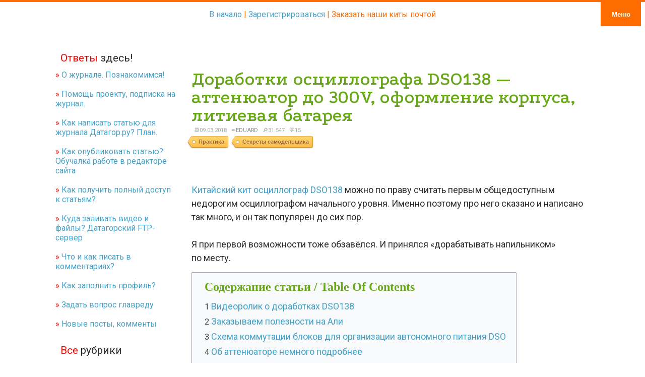

--- FILE ---
content_type: text/html; charset=utf-8
request_url: https://datagor.ru/practice/diy-tech/3019-dso138-attenuator-300v-box-liion.html
body_size: 31222
content:
<!DOCTYPE html>
<html lang="ru">

<head>
	<title>Доработки осциллографа DSO138 — аттенюатор до 300V, оформление корпуса, литиевая батарея » Журнал практической электроники Датагор</title>
<meta charset="utf-8">
<meta name="description" content="Китайский кит осциллограф DSO138 можно по праву считать первым общедоступным недорогим осциллографом начального уровня. Именно поэтому про него сказано и написано так много, и он так популярен до сих">
<meta name="keywords" content="корпус, Вольт, аттенюатор, возможности, решил, осциллографа, прибора, собирается, детали, красными, содержит, установкой, предупреждающе, лучше, размышлял, Долго, полчаса, аттенюатора, Схема, многим">
<meta name="generator" content="Datagor Electronics Magazine (https://datagor.ru">
<link rel="canonical" href="https://datagor.ru/practice/diy-tech/3019-dso138-attenuator-300v-box-liion.html">
<link rel="alternate" type="application/rss+xml" title="Журнал практической электроники Датагор RSS Dzen" href="https://datagor.ru/rssdzen.xml">
<link rel="preconnect" href="https://datagor.ru/" fetchpriority="high">
<meta property="twitter:title" content="Доработки осциллографа DSO138 — аттенюатор до 300V, оформление корпуса, литиевая батарея » Журнал практической электроники Датагор">
<meta property="twitter:url" content="https://datagor.ru/practice/diy-tech/3019-dso138-attenuator-300v-box-liion.html">
<meta property="twitter:card" content="summary_large_image">
<meta property="twitter:image" content="https://datagor.ru/uploads/posts/2018-03/1520605989_adjustable-assembled-dso138-2-4-tft-digital-display-oscilloscope-12bit-200khz-probe-transparent-acrylic-case-mayitr.jpg_220x220.jpg">
<meta property="twitter:description" content="↑ Видеоролик о доработках DSO138Предлагаю посмотреть презентацию моих доработок: мобильное питание на литиевой батарее, оформление корпуса, и аттенюатор «1:10» (делитель входного сигнала), который расширяет возможности прибора. ↑ Заказываем полезности на Али Заказать набор для сборки осциллографа">
<meta property="og:type" content="article">
<meta property="og:site_name" content="Журнал практической электроники Датагор">
<meta property="og:title" content="Доработки осциллографа DSO138 — аттенюатор до 300V, оформление корпуса, литиевая батарея » Журнал практической электроники Датагор">
<meta property="og:url" content="https://datagor.ru/practice/diy-tech/3019-dso138-attenuator-300v-box-liion.html">
<meta property="og:image" content="https://datagor.ru/uploads/posts/2018-03/1520605989_adjustable-assembled-dso138-2-4-tft-digital-display-oscilloscope-12bit-200khz-probe-transparent-acrylic-case-mayitr.jpg_220x220.jpg">
<meta property="og:description" content="↑ Видеоролик о доработках DSO138Предлагаю посмотреть презентацию моих доработок: мобильное питание на литиевой батарее, оформление корпуса, и аттенюатор «1:10» (делитель входного сигнала), который расширяет возможности прибора. ↑ Заказываем полезности на Али Заказать набор для сборки осциллографа">

<script src="/engine/classes/min/index.php?g=general3&amp;v=zys3t"></script>
<script src="/engine/classes/min/index.php?f=engine/classes/js/jqueryui3.js,engine/classes/js/dle_js.js,engine/classes/fancybox/fancybox.js,engine/classes/js/lazyload.js,engine/classes/masha/masha.js,engine/editor/jscripts/tiny_mce/tinymce.min.js&amp;v=zys3t" defer></script>
<script type="application/ld+json">{"@context":"https://schema.org","@graph":[{"@type":"Article","@context":"https://schema.org/","publisher":{"@type":"Organization","name":"Igor P. Kotov @ Datagor Practical Electronics Magazine","logo":{"@type":"ImageObject","url":"https://datagor.ru/favicon.png"}},"name":"Доработки осциллографа DSO138 — аттенюатор до 300V, оформление корпуса, литиевая батарея","headline":"Доработки осциллографа DSO138 — аттенюатор до 300V, оформление корпуса, литиевая батарея","mainEntityOfPage":{"@type":"WebPage","@id":"https://datagor.ru/practice/diy-tech/3019-dso138-attenuator-300v-box-liion.html"},"datePublished":"2018-03-09T19:37:12+07:00","dateModified":"2018-03-19T23:04:34+07:00","author":{"@type":"Person","name":"Eduard","url":"https://datagor.ru/user/Eduard/"},"image":["https://datagor.ru/uploads/posts/2018-03/1520605989_adjustable-assembled-dso138-2-4-tft-digital-display-oscilloscope-12bit-200khz-probe-transparent-acrylic-case-mayitr.jpg_220x220.jpg","https://datagor.ru/uploads/posts/2018-03/1520606617_1-set-clear-acrylic-case-box-shell-for-dso138-2-4-tft-digital-oscilloscope-transparent-color.jpg_220x220.jpg","https://datagor.ru/uploads/posts/2018-03/1520606270_modules-automatic-protection-micro-usb-5-v-1a-18650-dual-functions-tp4056-lithium-battery-charging-module.jpg_220x220.jpg","https://datagor.ru/uploads/posts/2018-03/1520606439_20pcs-mt3608-2a-max-dc-dc-step-up-power-module-booster-power-module.jpg_220x220.jpg","https://datagor.ru/uploads/posts/2018-03/1520611375_2018-litievoe-pitanie-dso.png","https://datagor.ru/uploads/posts/2018-03/1520654506_snimok.png","https://datagor.ru/uploads/posts/2017-12/1514461606_31.jpg","https://datagor.ru/uploads/posts/2017-12/1514461586_32.jpg","https://datagor.ru/uploads/posts/2017-12/1514461681_33.jpg","https://datagor.ru/uploads/posts/2017-12/1514461730_34.jpg","https://datagor.ru/uploads/posts/2017-12/1514460740_35.jpg"],"description":"↑ Видеоролик о доработках DSO138Предлагаю посмотреть презентацию моих доработок: мобильное питание на литиевой батарее, оформление корпуса, и аттенюатор «1:10» (делитель входного сигнала), который расширяет возможности прибора. ↑ Заказываем полезности на Али Заказать набор для сборки осциллографа"},{"@type":"BreadcrumbList","@context":"https://schema.org/","itemListElement":[{"@type":"ListItem","position":1,"item":{"@id":"https://datagor.ru/","name":"Начало"}},{"@type":"ListItem","position":2,"item":{"@id":"https://datagor.ru/practice/","name":"Практика"}},{"@type":"ListItem","position":3,"item":{"@id":"https://datagor.ru/practice/diy-tech/","name":"Секреты самодельщика"}},{"@type":"ListItem","position":4,"item":{"@id":"https://datagor.ru/practice/diy-tech/3019-dso138-attenuator-300v-box-liion.html","name":"Доработки осциллографа DSO138 — аттенюатор до 300V, оформление корпуса, литиевая батарея"}}]}]}</script>
	<meta name="author" content="Igor P. Kotov, Russia, Novokuznetsk">
	<meta name="publisher" content="Datagor.ru - СМИ сетевое издание Журнал практической электроники Датагор">
	<meta name="owner" content="Igor P. Kotov, Russia, Novokuznetsk">
	<meta name="identifier-URL" content="https://datagor.ru">
	<meta name="viewport" content="width=device-width, initial-scale=1.0">
	<link rel="icon" href="https://datagor.ru/favicon.png" type="image/png">
	<link rel="shortcut icon" href="https://datagor.ru/favicon.png" type="image/png">
	
	<link rel="preconnect" href="https://fonts.googleapis.com">
	<link rel="preconnect" href="https://fonts.gstatic.com" crossorigin>
	<link href="https://fonts.googleapis.com/css2?family=Podkova:wght@600&family=Roboto&display=swap" rel="stylesheet">
    
	<link href="/templates/Pisces-111-UTF/style/styles.css?вакп" type="text/css" rel="stylesheet">
	<link href="/templates/Pisces-111-UTF/style/engine.css" type="text/css" rel="stylesheet">
	<link href="/templates/Pisces-111-UTF/style/noteclassic.css" type="text/css" rel="stylesheet">
	
	<!-- highlight code styler   -->
	<link href="/templates/Pisces-111-UTF/style/monokai-sublime.css" type="text/css" rel="stylesheet">

	<script src="/templates/Pisces-111-UTF/js/libs.js" async></script>


<!-- Yandex.Metrika counter --> <script type="text/javascript" > (function(m,e,t,r,i,k,a){m[i]=m[i]||function(){(m[i].a=m[i].a||[]).push(arguments)}; m[i].l=1*new Date();k=e.createElement(t),a=e.getElementsByTagName(t)[0],k.async=1,k.src=r,a.parentNode.insertBefore(k,a)}) (window, document, "script", "https://mc.yandex.ru/metrika/tag.js", "ym"); ym(10888897, "init", { clickmap:true, trackLinks:true, accurateTrackBounce:true }); </script> <noscript><div><img src="https://mc.yandex.ru/watch/10888897" style="position:absolute; left:-9999px;" alt="" /></div></noscript> <!-- /Yandex.Metrika counter -->	


</head>

<body>
	<button class="btn-menu" id="btn-menu">
	<span>Меню</span>
	</button>
	
	<script>
<!--
var dle_root       = '/';
var dle_admin      = '';
var dle_login_hash = '5c20ee5492af07bb7e27664f8c926a063a7ac174';
var dle_group      = 5;
var dle_link_type  = 1;
var dle_skin       = 'Pisces-111-UTF';
var dle_wysiwyg    = 1;
var dle_min_search = '3';
var dle_act_lang   = ["Подтвердить", "Отмена", "Вставить", "Отмена", "Сохранить", "Удалить", "Загрузка. Пожалуйста, подождите..."];
var menu_short     = 'Быстрое редактирование';
var menu_full      = 'Полное редактирование';
var menu_profile   = 'Просмотр профиля';
var menu_send      = 'Отправить сообщение';
var menu_uedit     = 'Админцентр';
var dle_info       = 'Информация';
var dle_confirm    = 'Подтверждение';
var dle_prompt     = 'Ввод информации';
var dle_req_field  = ["Заполните поле с именем", "Заполните поле с сообщением", "Заполните поле с темой сообщения"];
var dle_del_agree  = 'Вы действительно хотите удалить? Данное действие невозможно будет отменить';
var dle_spam_agree = 'Вы действительно хотите отметить пользователя как спамера? Это приведёт к удалению всех его комментариев';
var dle_c_title    = 'Отправка жалобы';
var dle_complaint  = 'Укажите текст Вашей жалобы для администрации:';
var dle_mail       = 'Ваш e-mail:';
var dle_big_text   = 'Выделен слишком большой участок текста.';
var dle_orfo_title = 'Укажите комментарий для администрации к найденной ошибке на странице:';
var dle_p_send     = 'Отправить';
var dle_p_send_ok  = 'Уведомление успешно отправлено';
var dle_save_ok    = 'Изменения успешно сохранены. Обновить страницу?';
var dle_reply_title= 'Ответ на комментарий';
var dle_tree_comm  = '0';
var dle_del_news   = 'Удалить статью';
var dle_sub_agree  = 'Вы действительно хотите подписаться на комментарии к данной публикации?';
var dle_unsub_agree  = 'Вы действительно хотите отписаться от комментариев к данной публикации?';
var dle_captcha_type  = '0';
var dle_share_interesting  = ["Поделиться ссылкой на выделенный текст", "Twitter", "Facebook", "Вконтакте", "Прямая ссылка:", "Нажмите правой клавишей мыши и выберите «Копировать ссылку»"];
var DLEPlayerLang     = {prev: 'Предыдущий',next: 'Следующий',play: 'Воспроизвести',pause: 'Пауза',mute: 'Выключить звук', unmute: 'Включить звук', settings: 'Настройки', enterFullscreen: 'На полный экран', exitFullscreen: 'Выключить полноэкранный режим', speed: 'Скорость', normal: 'Обычная', quality: 'Качество', pip: 'Режим PiP'};
var DLEGalleryLang    = {CLOSE: 'Закрыть (Esc)', NEXT: 'Следующее изображение', PREV: 'Предыдущее изображение', ERROR: 'Внимание! Обнаружена ошибка', IMAGE_ERROR: 'Не удалось загрузить изображение', TOGGLE_SLIDESHOW: 'Просмотр слайдшоу',TOGGLE_FULLSCREEN: 'Полноэкранный режим', TOGGLE_THUMBS: 'Включить / Выключить уменьшенные копии', ITERATEZOOM: 'Увеличить / Уменьшить', DOWNLOAD: 'Скачать изображение' };
var DLEGalleryMode    = 1;
var DLELazyMode       = 1;
var allow_dle_delete_news   = false;

jQuery(function($){
save_last_viewed('3019');
					setTimeout(function() {
						$.get(dle_root + "engine/ajax/controller.php?mod=adminfunction", { 'id': '3019', action: 'newsread', user_hash: dle_login_hash });
					}, 5000);
find_comment_onpage();

	
	
	tinyMCE.baseURL = dle_root + 'engine/editor/jscripts/tiny_mce';
	tinyMCE.suffix = '.min';
	var dle_theme = '';
	dle_theme = dle_theme.trim();

	if(dle_theme != '') {
		$('body').addClass( dle_theme );
	} else {
		if ( $("body").hasClass('dle_theme_dark') ) {
			dle_theme = 'dle_theme_dark';
		}
	}
	var additionalplugins = '';
	var maxheight = $(window).height() - 50;
	
	if (typeof getBaseSize === "function") {
		var height = 260 * getBaseSize();
	} else {
		var height = 260;
	}

	if($('body').hasClass('editor-autoheight')) {
       additionalplugins += ' autoresize';
    }

	tinymce.init({
		selector: 'textarea#comments',
		language : "ru",
		directionality: 'ltr',
		body_class: dle_theme,
		skin: dle_theme == 'dle_theme_dark' ? 'oxide-dark' : 'oxide',
		element_format : 'html',
		width : "100%",
		height : height,
		min_height : 40,
		max_height: maxheight,
		autoresize_bottom_margin: 1,
		statusbar: false,
		deprecation_warnings: false,
		promotion: false,
		cache_suffix: '?v=zys3t',
		license_key: 'gpl',
		plugins: "image lists quickbars dlebutton codesample"+additionalplugins,
		
		draggable_modal: true,
		toolbar_mode: 'floating',
		contextmenu: false,
		relative_urls : false,
		convert_urls : false,
		remove_script_host : false,
		browser_spellcheck: true,
		extended_valid_elements : "div[align|style|class|data-commenttime|data-commentuser|data-commentid|data-commentpostid|data-commentgast|contenteditable],span[id|data-username|data-userurl|align|style|class|contenteditable],b/strong,i/em,u,s,p[align|style|class|contenteditable],pre[class],code",
		quickbars_insert_toolbar: '',
		quickbars_selection_toolbar: 'bold italic underline | dlequote dlespoiler dlehide',
		paste_postprocess: (editor, args) => {
			args = DLEPasteSafeText(args, 0);
		},
		paste_as_text: true,

	    formats: {
	      bold: {inline: 'b'},
	      italic: {inline: 'i'},
	      underline: {inline: 'u', exact : true},
	      strikethrough: {inline: 's', exact : true}
	    },

		elementpath: false,
		branding: false,
		text_patterns: [],
		dle_root : dle_root,
		dle_upload_area : "comments",
		dle_upload_user : "",
		dle_upload_news : "0",
		
		menubar: false,
		link_default_target: '_blank',
		editable_class: 'contenteditable',
		noneditable_class: 'noncontenteditable',
		image_dimensions: true,
		paste_data_images: false,

		
		toolbar: "bold italic underline | alignleft aligncenter alignright | bullist numlist | dleemo | dleimage dlemp dlaudio dletube  | dlequote codesample dlespoiler dlehide",
		
		mobile: {
			toolbar_mode: "sliding",
			toolbar: "bold italic underline | alignleft aligncenter alignright | bullist numlist | dleemo  dlequote dlespoiler dlehide",
			
		},
		
		content_css : dle_root + "engine/editor/css/content.css?v=zys3t",
		
		codesample_languages: [
			{ text: 'HTML/XML', value: 'markup' },
			{ text: 'JavaScript', value: 'javascript' },
			{ text: 'CSS', value: 'css' },
			{ text: 'PHP', value: 'php' },
			{ text: 'SQL', value: 'sql' },
			{ text: 'Ruby', value: 'ruby' },
			{ text: 'Python', value: 'python' },
			{ text: 'Java', value: 'java' },
			{ text: 'C', value: 'c' },
			{ text: 'C#', value: 'csharp' },
			{ text: 'C++', value: 'cpp' }
		],

		setup: (editor) => {

			const onCompeteAction = (autocompleteApi, rng, value) => {
				editor.selection.setRng(rng);
				editor.insertContent(value);
				autocompleteApi.hide();
			};

			editor.ui.registry.addAutocompleter('getusers', {
			trigger: '@',
			minChars: 1,
			columns: 1,
			onAction: onCompeteAction,
			fetch: (pattern) => {

				return new Promise((resolve) => {

					$.get(dle_root + "engine/ajax/controller.php?mod=find_tags", { mode: 'users', term: pattern, skin: dle_skin, user_hash: dle_login_hash }, function(data){
						if ( data.found ) {
							resolve(data.items);
						}
					}, "json");

				});
			}
			});
		}

	});
				$('#dle-comments-form').submit(function() {
					if( $('#comments-image-uploader').data('files') == 'selected' ) {
						$('#comments-image-uploader').plupload('start');
					} else {
						doAddComments();
					}
					return false;
				});
});
//-->
</script>

	<div class="wwide pagebg">
		<div id="headbar">
			<div id="header">
				<div class="wrapper">
					<div class="container">
						<div>  








<div style="color:silver;" >⭐️https://datagor.ru — журнал практической электроники «Датагор», г. Новокузнецк</div>

<table width="100%">
<tr>
<td width="155px"><a href="https://datagor.ru/"><img src="/templates/Pisces-111-UTF/images/directions.png"  style="vertical-align: middle"  alt="datagor"  /> Начать сначала</a></td>
<td width="175px"><a href="https://datagor.ru/rules.html"><img src="/templates/Pisces-111-UTF/images/city-low.png"  style="vertical-align: middle"  alt="datagor"  /> Изучить правила</a></td>
<td width="155px"><a href="/index.php?do=feedback"><img src="/templates/Pisces-111-UTF/images/contact.png"  style="vertical-align: middle"  alt="datagor"  /> Написать админу</a></td>
<td></td>
<td align="right"><a href="https://datagor.ru/forum/" title="Датагорский форум" >Датагорский Форум <img src="/templates/Pisces-111-UTF/images/forum.png"  style="vertical-align: middle"  alt="datagor"  /></a></td>

<td width="52px" rowspan="2" align="right"></td>
</tr>
    
<tr>
<td><a id="loginlink" href="#"><img src="/templates/Pisces-111-UTF/images/key-big.png"  style="vertical-align: middle"  alt="datagor"  /> Войти</a></td>
<td><a href="https://datagor.ru/index.php?do=register"><img src="/templates/Pisces-111-UTF/images/register.png"  style="vertical-align: middle"  alt="datagor"  /> Зарегистрироваться</a></td>
<td></td>    
<td></td>

<td width="285px" align="right"><a href="https://e-mart.datagor.ru/" title="Электронные конструкторы и киты почтой. Радиодетали почтой. Новокузнецк"  style="color:#FF6A15; text-decoration: none; border-bottom:1px dotted #FF6A15;">Датагорские киты почтой! <img src="/templates/Pisces-111-UTF/images/emart.png"  style="vertical-align: middle"  alt="datagor"  /></a></td>
</tr>
    
<tr>
<td colspan="2"><form method="post">
<input type="hidden" name="do" value="search" />
<input type="hidden" name="subaction" value="search" />
<img src="/templates/Pisces-111-UTF/images/search.png"  style="vertical-align: middle; margin-top:2px;"  alt="Поиск"  />
<input name="story" type="search" id="story" onFocus="if(this.value=='Введите запрос и нажмите Enter') this.value='';" onBlur="if(this.value=='') this.value='Введите запрос и нажмите Enter';" value="Введите запрос и нажмите Enter" style="vertical-align: middle; border: 0px gray solid; border-radius: 0px 12px 12px 0px; color: gray; background-color: white; text-align:center; height:24px; width:285px; margin-top:2px;" />
</form></td>

<td><a href="/rss.xml"><img src="/templates/Pisces-111-UTF/images/rss1.png"  style="vertical-align: middle"  alt="datagor"  /> RSS</a> 
  <a href="https://www.youtube.com/MrDatagor?sub_confirmation=1"><img src="/templates/Pisces-111-UTF/images/youtube.png"  style="vertical-align: middle"  alt="datagor"  /> YouTube</a>  
    
    </td>
<td>&nbsp;</td>    
<td align="right"></td>
<td align="right">&nbsp;</td>
</tr>    
</table>
 
  




  

  
<div style="display: none;" id="logindialog" title="Авторизация">
  <form method="post">
    <div class="logform">
      <ul class="reset">
        <li class="lfield">
          <label for="login_name">Логин:</label>
          <br />
          <input type="text" name="login_name" id="login_name" tabindex="201" autocomplete = "username" />
        </li>
        <li class="lfield lfpas">
          <label for="login_password">Пароль (<a href="https://datagor.ru/index.php?do=lostpassword">Забыли?</a>):</label>
          <br />
          <input type="password" name="login_password" id="login_password" tabindex="202" autocomplete = "current-password" />
        </li>
        <li class="lfield lfchek"><input type="checkbox" name="login_not_save" id="login_not_save" value="1"/><label for="login_not_save">&nbsp;Чужой компьютер</label></li>
        <li class="lfield lfchek"><div class="sociallogin">
	
	
	
	
	
	
</div></li>
        <li class="lbtn">
          <button class="fbutton" onClick="submit();" type="submit" title="Войти"  tabindex="204"><span>Войти</span></button>
        </li>
      </ul>
      <input name="login" type="hidden" id="login" value="submit" />
    </div>
  </form>
</div></div>

					</div>
				</div>
			</div>

		</div>



<div class="wrapper"> 

			<!-- <script type="text/javascript" src="/templates/Pisces-111-UTF/js/slides.js"></script>
<script type="text/javascript">
	$(function(){
		$('#slides').slides({
			effect: 'fade',
			play: 5000,
			pause: 2500,
			generatePagination: false,
			preload: true,
			hoverPause: true
		});
	});
</script>
<div class="slider">
	<div class="container">
		<div id="slides">
			<div class="slides_container">
<div><a href="#"><img src="/templates/Pisces-111-UTF/img/slide1.jpg" alt="" /></a></div>
<div><a href="#"><img src="/templates/Pisces-111-UTF/img/slide2.jpg" alt="" /></a></div>
<div><a href="#"><img src="/templates/Pisces-111-UTF/img/slide3.jpg" alt="" /></a></div>
                
			</div>
		</div>
	</div>
	
</div> -->

   

<div class="clr">&nbsp;</div>			
            
            <!-- <div id="anounce"> <div style="margin:0px; padding:50px; background-color: White; border: #FF9A28 6px dashed; border-radius:21px;">

<h2>Свободный доступ к материалам журнала Датагор</h2>
<p></p>

<p>Спасибо за участие!<br>
Игорь "Datagor" Котов
</p>

</div></div> -->
            <!-- <div class="clr">&nbsp;</div> -->
            
<div style="color:#FF6D00; text-align: center; padding: 0 0 20px 0;" >
				<a href="https://datagor.ru">В начало</a> |
	   <a href="https://datagor.ru/index.php?do=register">Зарегистрироваться</a> | 
   
   
   	  
				<a href="https://e-mart.datagor.ru/" style="color:#FF6D00;"  title="Электронные конструкторы и киты почтой. Радиодетали почтой. Новокузнецк">Заказать наши киты почтой</a> 
</div>

            <!-- <div style="margin:none; text-align: center;"><p style="white-space: nowrap; overflow: hidden; text-overflow: ellipsis;"><a href="https://datagor.ru/">Начало</a> &raquo; <a href="https://datagor.ru/practice/">Практика</a> &raquo; <a href="https://datagor.ru/practice/diy-tech/">Секреты самодельщика</a> &raquo; Доработки осциллографа DSO138 — аттенюатор до 300V, оформление корпуса, литиевая батарея</p></div> -->
			<!-- ********** Вывод системных сообщений ********** -->
			
			<div class="clr">&nbsp;</div>

			


			<div class="shadlr">
				<div class="shadlr">
					<div class="container">
						<div id="vseptop" class="wsh">
							<div class="wsh">&nbsp;</div>
						</div>
						<div class="vsep">
							<div class="vsep">
								<div id="midside" class="rcol">

									



									
									<div class="clr">&nbsp;</div>

									<div></div>

									

									<div class="clr">&nbsp;</div>
   									
                                    <div class="base fullstory">
        <div class="dpad"><h1><span id="news-title">Доработки осциллографа DSO138 — аттенюатор до 300V, оформление корпуса, литиевая батарея</span></h1>

<div style="color: darkgray; filter: grayscale(100%); margin: 5px; text-transform: uppercase; font-size: 0.7em;">
	📆09.03.2018&nbsp;&nbsp;
	✒️<a onclick="ShowProfile('Eduard', 'https://datagor.ru/user/Eduard/', '0'); return false;" href="https://datagor.ru/user/Eduard/">Eduard</a>&nbsp;&nbsp;
	🔎31.547&nbsp;&nbsp;
	💬15&nbsp;&nbsp;
	
</div>


<div class="categorytags"><a href="https://datagor.ru/practice/">Практика</a>  <a href="https://datagor.ru/practice/diy-tech/">Секреты самодельщика</a></div>

<div class="maincont"><!-- Начало дива maincont. -->
             <div style="text-align:center;"><!--MBegin:https://datagor.ru/uploads/posts/2017-12/1514460740_35.jpg|--><a href="https://datagor.ru/uploads/posts/2017-12/1514460740_35.jpg" class="highslide"><img data-src="/uploads/posts/2017-12/medium/1514460740_35.jpg" style="max-width:100%;" alt=""></a><!--MEnd--></div><br><!--dle_leech_begin--><a href="https://datagor.ru/index.php?do=go&amp;url=aHR0cDovL3MuY2xpY2suYWxpZXhwcmVzcy5jb20vZS9BVU5mTVo3" target="_blank">Китайский кит осциллограф DSO138</a><!--dle_leech_end--> можно по праву считать первым общедоступным недорогим осциллографом начального уровня. Именно поэтому про него сказано и написано так много, и он так популярен до сих пор.<br><br>Я при первой возможности тоже обзавёлся. И принялся «дорабатывать напильником» по месту.<!--googleAdSenseadv--><span style="color:white"></span>
<div class="clr" style=" margin-bottom:5px;"></div>

<!-- Автоматическое содержание страницы. -->
<div class="contents" id="contents" title="Содержание статьи, Table Of Contents">
<h2>Содержание статьи / Table Of Contents</h2>
<ul class="h-menu"><li id="hmenu-item-1"><a href="#hmenu-1"><span>1</span> Видеоролик о доработках DSO138</a></li><li id="hmenu-item-2"><a href="#hmenu-2"><span>2</span> Заказываем полезности на Али</a></li><li id="hmenu-item-3"><a href="#hmenu-3"><span>3</span> Схема коммутации блоков для организации автономного питания DSO</a></li><li id="hmenu-item-4"><a href="#hmenu-4"><span>4</span> Об аттенюаторе немного подробнее</a></li></ul>
</div>

<!-- /Автоматическое содержание страницы. -->


   
<h2 id="hmenu-1"><a style="padding-top:80px;" href="#hmenu-item-1" title="К меню">&uarr;</a> Видеоролик о доработках DSO138</h2>Предлагаю посмотреть презентацию моих доработок: мобильное питание на литиевой батарее, оформление корпуса, и аттенюатор «1:10» (делитель входного сигнала), который расширяет возможности прибора.<br><div style="text-align:center;"><!--dle_media_begin:https://www.youtube.com/watch?v=ePBmdlHIIQ4--><iframe width="459" height="344" data-src="https://www.youtube.com/embed/ePBmdlHIIQ4?feature=oembed" frameborder="0" allow="accelerometer; autoplay; encrypted-media; gyroscope; picture-in-picture" allowfullscreen></iframe><!--dle_media_end--></div><br><br><h2 id="hmenu-2"><a style="padding-top:80px;" href="#hmenu-item-2" title="К меню">&uarr;</a> Заказываем полезности на Али</h2><div style="padding:15px;float:left;text-align:center;width:250px;"><!--dle_leech_begin--><a href="https://datagor.ru/index.php?do=go&amp;url=aHR0cDovL3MuY2xpY2suYWxpZXhwcmVzcy5jb20vZS9hbXl2Umpl" target="_blank"><!--dle_image_begin:https://datagor.ru/uploads/posts/2018-03/1520605989_adjustable-assembled-dso138-2-4-tft-digital-display-oscilloscope-12bit-200khz-probe-transparent-acrylic-case-mayitr.jpg_220x220.jpg|--><img data-src="/uploads/posts/2018-03/1520605989_adjustable-assembled-dso138-2-4-tft-digital-display-oscilloscope-12bit-200khz-probe-transparent-acrylic-case-mayitr.jpg_220x220.jpg" style="max-width:100%;" alt="Доработки осциллографа DSO138 — аттенюатор до 300V, оформление корпуса, литиевая батарея"><!--dle_image_end--><br>Заказать набор для сборки осциллографа DSO138</a><!--dle_leech_end--><br>Есть киты для сборки, есть собранные приборы</div><br><div style="padding:15px;float:left;text-align:center;width:250px;"><!--dle_leech_begin--><a href="https://datagor.ru/index.php?do=go&amp;url=aHR0cDovL3MuY2xpY2suYWxpZXhwcmVzcy5jb20vZS9BVU5mTVo3" target="_blank"><!--dle_image_begin:https://datagor.ru/uploads/posts/2018-03/1520606617_1-set-clear-acrylic-case-box-shell-for-dso138-2-4-tft-digital-oscilloscope-transparent-color.jpg_220x220.jpg|--><img data-src="/uploads/posts/2018-03/1520606617_1-set-clear-acrylic-case-box-shell-for-dso138-2-4-tft-digital-oscilloscope-transparent-color.jpg_220x220.jpg" style="max-width:100%;" alt=""><!--dle_image_end--><br>Заказать корпус из акрила для DSO138</a><!--dle_leech_end--><br>Акрил прозрачный, порезан лазером, сверху — защитная бумага. Крепёж в комплекте</div><br><div style="clear:both;padding:15px;float:left;text-align:center;width:250px;"><!--dle_leech_begin--><a href="https://datagor.ru/index.php?do=go&amp;url=aHR0cDovL3MuY2xpY2suYWxpZXhwcmVzcy5jb20vZS8ybnViUW5B" target="_blank"><!--dle_image_begin:https://datagor.ru/uploads/posts/2018-03/1520606270_modules-automatic-protection-micro-usb-5-v-1a-18650-dual-functions-tp4056-lithium-battery-charging-module.jpg_220x220.jpg|--><img data-src="/uploads/posts/2018-03/1520606270_modules-automatic-protection-micro-usb-5-v-1a-18650-dual-functions-tp4056-lithium-battery-charging-module.jpg_220x220.jpg" style="max-width:100%;" alt=""><!--dle_image_end--><br>Заказать контроллер заряда лития TP4056</a><!--dle_leech_end--><br>Выбирать лучше такой как на фото (есть выходы на батарею и на устройство)</div><br><div style="padding:15px;float:left;text-align:center;width:250px;"><!--dle_leech_begin--><a href="https://datagor.ru/index.php?do=go&amp;url=aHR0cDovL3MuY2xpY2suYWxpZXhwcmVzcy5jb20vZS82NlVOTlZa" target="_blank"><!--dle_image_begin:https://datagor.ru/uploads/posts/2018-03/1520606439_20pcs-mt3608-2a-max-dc-dc-step-up-power-module-booster-power-module.jpg_220x220.jpg|--><img data-src="/uploads/posts/2018-03/1520606439_20pcs-mt3608-2a-max-dc-dc-step-up-power-module-booster-power-module.jpg_220x220.jpg" style="max-width:100%;" alt=""><!--dle_image_end--><br>Заказать Step-UP модуль на 9 Вольт MT3608</a><!--dle_leech_end--><br>Триммером можно накрутить до 25 Вольт на выходе с литиевой батарейки на входе</div>	<div style="clear:both;"> </div><br><br><div class="dlehidden">Внимание! У Вас нет прав для просмотра скрытого текста.</div><br><br><h2 id="hmenu-4"><a style="padding-top:80px;" href="#hmenu-item-4" title="К меню">&uarr;</a> Об аттенюаторе немного подробнее</h2>Хоть и написано в инструкции, что максимальное входное напряжение осциллографа 50 Вольт, но уже при 20 Вольтах все показатели на дисплее становятся предупреждающе красными. А потому самодельный аттенюатор может пригодиться многим, жалающим поковыряться в напряжениях повыше (до 300V). <br><br>Схема аттенюатора содержит несколько деталек и собирается с установкой в корпус за полчаса.<b> Конденсаторы — лучше взять высоковольтную 600V-1000V керамику (малые габариты, высокая надёжность).</b><br><div style="text-align:center;"><!--dle_image_begin:https://datagor.ru/uploads/posts/2018-03/1520654506_snimok.png|--><img data-src="/uploads/posts/2018-03/1520654506_snimok.png" style="max-width:100%;" alt=""><!--dle_image_end--></div><br>Долго размышлял, как лучше сделать корпус, как встроить переключатель режимов «1:1» - «1:10». Потом решил не усложнять себе жизнь и, имея 2 шнура к этому осциллографу, решил просто один увязать с аттенюатором. Бокс взял от неисправного мини WiFi-адаптера. <br><div style="text-align:center;"><!--MBegin:https://datagor.ru/uploads/posts/2017-12/1514461606_31.jpg|--><a href="https://datagor.ru/uploads/posts/2017-12/1514461606_31.jpg" class="highslide"><img data-src="/uploads/posts/2017-12/medium/1514461606_31.jpg" style="max-width:100%;" alt=""></a><!--MEnd--><br><!--MBegin:https://datagor.ru/uploads/posts/2017-12/1514461586_32.jpg|--><a href="https://datagor.ru/uploads/posts/2017-12/1514461586_32.jpg" class="highslide"><img data-src="/uploads/posts/2017-12/medium/1514461586_32.jpg" style="max-width:100%;" alt=""></a><!--MEnd--><br><!--MBegin:https://datagor.ru/uploads/posts/2017-12/1514461681_33.jpg|--><a href="https://datagor.ru/uploads/posts/2017-12/1514461681_33.jpg" class="highslide"><img data-src="/uploads/posts/2017-12/medium/1514461681_33.jpg" style="max-width:100%;" alt=""></a><!--MEnd--><br><!--MBegin:https://datagor.ru/uploads/posts/2017-12/1514461730_34.jpg|--><a href="https://datagor.ru/uploads/posts/2017-12/1514461730_34.jpg" class="highslide"><img data-src="/uploads/posts/2017-12/medium/1514461730_34.jpg" style="max-width:100%;" alt=""></a><!--MEnd--></div><br>При подключении осциллографа к сети 220 Вольт через аттенюатор на выходе мы имеем не более 12,5 Вольт переменки, а на показаниях осциллографа ок. 23 Вольт.<br><br><i>Всем работающих схем!<br>Спасибо за внимание.</i><!--googleAdSenseadv--><span style="color:white"></span>

<div style="clear:both"></div>

<br><h2>Камрад, рассмотри датагорские рекомендации</h2>

<div style="width: 100%; margin-top: 15px">
  <h4 style="color: red">🌼 Полезные и проверенные железяки, можно брать</h4>
  <p>Опробовано в лаборатории редакции или читателями.</p>

  <div
    style="
      width: 140px;
      height: auto;
      overflow: hidden;
      margin: 5px;
      padding: 5px;
      float: left;
    "
  >
    <a href="https://aliclick.shop/r/c/1setr8xmqm18k8x1?erid=2SDnjeHSt4Z" target="_blank"
      ><img
        src="https://ae04.alicdn.com/kf/HTB1yoocjZjI8KJjSsppq6xbyVXaM.jpg_140x140.jpg"
      />
      Трансформатор R-core 30Ватт 2 x 6V 9V 12V 15V 18V 24V 30V</a
    >
  </div>

  <div
    style="
      width: 140px;
      height: auto;
      overflow: hidden;
      margin: 5px;
      padding: 5px;
      float: left;
    "
  >
    <a href="https://aliclick.shop/r/c/1r0y6igz6zpo3iux" target="_blank"
      ><img
        src="https://ae01.alicdn.com/kf/H564a9c158674495491c64aa18a1e721ae.jpg_140x140.jpg"
      />Паяльная станция 80W SUGON T26, жала и ручки JBC!</a
    >
  </div>

  <div
    style="
      width: 140px;
      height: auto;
      overflow: hidden;
      margin: 5px;
      padding: 5px;
      float: left;
    "
  >
    <a href="https://aliclick.shop/r/c/1r9hiz3oed6klc5f" target="_blank"
      ><img
        src="https://ae01.alicdn.com/kf/H9f4e784b026242279783b6aff5dd6a3dB.jpg_140x140.jpg"
      />
      Отличная прочная сумочка для инструмента и мелочей</a
    >
  </div>

  <div
    style="
      width: 140px;
      height: auto;
      overflow: hidden;
      margin: 5px;
      padding: 5px;
      float: left;
    "
  >
    <a href="https://aliclick.shop/r/c/1setqqy6xl86nlbb?erid=2SDnje18gUq" target="_blank"
      ><img
        src="https://ae01.alicdn.com/kf/H03483a7575474cc79ab3598f5a455421z.jpg_140x140.jpg"
      />
      Хороший кабель Display Port для монитора, DP1.4</a
    >
  </div>

  <div style="clear: both">
    <hr />
  </div>

  <div
    style="
      width: 140px;
      height: auto;
      overflow: hidden;
      margin: 5px;
      padding: 5px;
      float: left;
    "
  >
    <a href="https://aliclick.shop/r/c/1r0y6nt2c67v5xoa" target="_blank"
      ><img
        src="https://ae01.alicdn.com/kf/H686ba8fc0bb340d49506aa149a27cc2cK.jpg_140x140.jpg"
      />Конденсаторы WIMA MKP2 полипропилен</a
    >
  </div>

  <div
    style="
      width: 140px;
      height: auto;
      overflow: hidden;
      margin: 5px;
      padding: 5px;
      float: left;
    "
  >
    <a href="https://aliclick.shop/r/c/1r0y6owf1v324j4u" target="_blank"
      ><img
        src="https://ae01.alicdn.com/kf/Hdc87ae22ba1b40019d807dd6f094bb7eo.jpg_140x140.jpg"
      />
      Трансформатор-тор 30 Ватт, 12V 15V 18V 24V 28V 30V 36V</a
    >
  </div>

  <div
    style="
      width: 140px;
      height: auto;
      overflow: hidden;
      margin: 5px;
      padding: 5px;
      float: left;
    "
  >
    <a href="https://aliclick.shop/r/c/1r0y6riesis5hd6r" target="_blank"
      ><img
        src="https://ae01.alicdn.com/kf/Hdd38c09852a44e35a13f5ea86c4a1f8dS.jpg_140x140.jpg"
      />
      SN-390 Держатель для удобной пайки печатных плат</a
    >
  </div>

  <div
    style="
      width: 140px;
      height: auto;
      overflow: hidden;
      margin: 5px;
      padding: 5px;
      float: left;
    "
  >
    <a href="https://aliclick.shop/r/c/1setr1qrmfl6l7rh?erid=2SDnjdLbLdo" target="_blank"
      ><img
        src="https://ae04.alicdn.com/kf/S230864a5050149eb827c434e656dd191w.jpg_140x140.jpg"
      />
      Панельки для электронных ламп 9 пин на плату, керамика</a
    >
  </div>

  <div style="clear: both">
    <hr />
  </div>
</div>
<br>
<div style="clear:both"></div>




<div style="clear:both"></div>

<div class="clr" style="margin-bottom:30px;">&nbsp;</div>

</div><!-- Конец дива maincont. -->










<div style="text-align:center;" >
<h3 style="color:#FF0004; text-align: center;" >Читательское голосование</h3>
<img src="/templates/Pisces-111-UTF/images/like.png" title="Нравится" alt="Нравится"  />
<h4 style="text-align:center;">Статью одобрили <span data-vote-num-id="3019">69</span> читателей.</h4>
Для участия в голосовании зарегистрируйтесь и войдите на сайт с вашими логином и паролем.
</div>





<div class="clr" style=" margin-bottom:30px;"></div>

<div class="storenumber"></div>

                





</div>
</div>


<div align = "center" style="margin:10px">
<div style="border-bottom: 5px #FC6 solid; padding-bottom: 10px; margin: 0px 0px 20px 0px; width: 99%; border-radius: 50%">&nbsp;</div>
<h3 style="text-align:center; color:#FF0004;">Поделись с друзьями!</h3>
<p>&nbsp;</p>
<div class="share42init" data-url="https://datagor.ru/practice/diy-tech/3019-dso138-attenuator-300v-box-liion.html" data-title="Доработки осциллографа DSO138 — аттенюатор до 300V, оформление корпуса, литиевая батарея" data-image="https://datagor.ru/uploads/posts/2017-12/medium/1514460740_35.jpg" data-description="↑ Видеоролик о доработках DSO138Предлагаю посмотреть презентацию моих доработок: мобильное питание на литиевой батарее, оформление корпуса, и аттенюатор «1:10» (делитель входного сигнала), который расширяет возможности прибора. ↑ Заказываем полезности на Али Заказать набор для сборки осциллографа" data-zero-counter="0"></div>

<script src="https://yastatic.net/share2/share.js"></script>
<div class="ya-share2" data-curtain data-size="l" data-services="messenger,vkontakte,odnoklassniki,telegram,viber,whatsapp,evernote,linkedin,lj"></div>

<!-- <script type="text/javascript" src="/social_buttons/share42.js" async></script> -->
</div>

<div class="clr" style=" margin-bottom:5px;"></div>

<div style="border-bottom: 5px #FC6 solid; padding-bottom: 10px; margin: 0px 0px 20px 0px; width: 99%; border-radius: 50%">&nbsp;</div>
<h2 style="text-align:center; color:#FF0004;">Связанные материалы</h2>
<p>&nbsp;</p>
         <div style="width:48%; float:left; height: 110px; overflow: hidden; margin: 5px; ">
<a href="https://datagor.ru/e-books-for-me/966-oscillograf-s1-68.html"><img src="//datagor.ru/uploads/posts/2009-06/thumbs/1244617471_stelr69c8p.jpg" alt="Схема на Датагоре. Новая статья" style="height: 75px; width: 100px; 
border-radius:7px 0px 7px 7px; float: left; margin: 0px 7px 0px 7px;" />
<span style="font-size:16px;">осциллограф с1-68...</span></a>
Выкладываю обещанное на форуме полное техническое описание и руководство по эксплуатации...
<div style="clear:both; margin-bottom: 5px"></div>
</div><div style="width:48%; float:left; height: 110px; overflow: hidden; margin: 5px; ">
<a href="https://datagor.ru/practice/diy-tech/2796-kombinirovannyy-izmeritelnyy-pribor.html"><img src="//datagor.ru/uploads/posts/2015-08/thumbs/1440580927_000a.jpg" alt="Схема на Датагоре. Новая статья" style="height: 75px; width: 100px; 
border-radius:7px 0px 7px 7px; float: left; margin: 0px 7px 0px 7px;" />
<span style="font-size:16px;">Комбинированный измерительный прибор для домашней лаборатории...</span></a>
Здравствуйте, уважаемые жители Датагории и гости нашего кибер-города! Сегодня мы всё чаще покупаем...
<div style="clear:both; margin-bottom: 5px"></div>
</div><div style="width:48%; float:left; height: 110px; overflow: hidden; margin: 5px; ">
<a href="https://datagor.ru/blogs/datagor/2533-muki-tvorchestva-prototipirovanie-korpusa-datagorskih-chasov-iz-akrila.html"><img src="//datagor.ru/uploads/posts/2014-02/thumbs/1392781170_pic1.jpg" alt="Схема на Датагоре. Новая статья" style="height: 75px; width: 100px; 
border-radius:7px 0px 7px 7px; float: left; margin: 0px 7px 0px 7px;" />
<span style="font-size:16px;">Муки творчества: прототипирование корпуса датагорских часов Simplex Clock из акрила...</span></a>
Привет, дрУги! Предлагаю посмотреть кино. Особенно тем, кто подумывает над приобретением нашего...
<div style="clear:both; margin-bottom: 5px"></div>
</div><div style="width:48%; float:left; height: 110px; overflow: hidden; margin: 5px; ">
<a href="https://datagor.ru/e-books-for-me/144-akusticheskoe-oformlenie-gromkogovoritelejj..html"><img src="//datagor.ru/uploads/posts/2008-06/1212510006_efr_0001.png" alt="Схема на Датагоре. Новая статья" style="height: 75px; width: 100px; 
border-radius:7px 0px 7px 7px; float: left; margin: 0px 7px 0px 7px;" />
<span style="font-size:16px;">Акустическое оформление громкоговорителей. Эфрусси М.М....</span></a>
Эфрусси Михаил Михайлович Акустическое оформление громкоговорителей. М.-Л., Госэнергоиздат, 1962г,...
<div style="clear:both; margin-bottom: 5px"></div>
</div><div style="width:48%; float:left; height: 110px; overflow: hidden; margin: 5px; ">
<a href="https://datagor.ru/practice/power/1995-lm317-prostoe-zaryadnoe-ustroystvo-avtomat.html"><img src="//datagor.ru/uploads/posts/2012-05/thumbs/1335978010_zu1.jpg" alt="Схема на Датагоре. Новая статья" style="height: 75px; width: 100px; 
border-radius:7px 0px 7px 7px; float: left; margin: 0px 7px 0px 7px;" />
<span style="font-size:16px;">Простое зарядное устройство-автомат на LM317 с фиксированным током зарядки и ограничением напряжения...</span></a>
Зарядное устройство для щелочных и свинцовых аккумуляторов ёмкостью до 10-15 Ампер-час, для...
<div style="clear:both; margin-bottom: 5px"></div>
</div><div style="width:48%; float:left; height: 110px; overflow: hidden; margin: 5px; ">
<a href="https://datagor.ru/practice/power/1612-tranzistornyy-filtr-s-vysokim-kpd.html"><img src="//datagor.ru/uploads/posts/2011-03/thumbs/1300006225_061030_4.jpg" alt="Схема на Датагоре. Новая статья" style="height: 75px; width: 100px; 
border-radius:7px 0px 7px 7px; float: left; margin: 0px 7px 0px 7px;" />
<span style="font-size:16px;">Транзисторный фильтр питания с высоким КПД для аудиоаппаратуры...</span></a>
При создании прибора для ремонта телевизоров мне потребовался регулируемый источник питания 30-300...
<div style="clear:both; margin-bottom: 5px"></div>
</div><div style="width:48%; float:left; height: 110px; overflow: hidden; margin: 5px; ">
<a href="https://datagor.ru/software/225-oscillograf.html"><img src="//datagor.ru/uploads/posts/2008-06/thumbs/1214762847_oscil.jpg" alt="Схема на Датагоре. Новая статья" style="height: 75px; width: 100px; 
border-radius:7px 0px 7px 7px; float: left; margin: 0px 7px 0px 7px;" />
<span style="font-size:16px;">Программа - осциллограф...</span></a>
Простой и очень удобный осциллограф для просмотра сигнала. Программа-эмулятор осциллографа,...
<div style="clear:both; margin-bottom: 5px"></div>
</div><div style="width:48%; float:left; height: 110px; overflow: hidden; margin: 5px; ">
<a href="https://datagor.ru/amplifiers/chipamps/1650-usilitel-dlya-naushnikov-universalnyy-usilitel-.html"><img src="//datagor.ru/uploads/posts/2011-03/thumbs/1300286781_p1000033.jpg" alt="Схема на Датагоре. Новая статья" style="height: 75px; width: 100px; 
border-radius:7px 0px 7px 7px; float: left; margin: 0px 7px 0px 7px;" />
<span style="font-size:16px;">Усилитель для наушников на LM1876 в корпусе компьютерного БП...</span></a>
Предлагаю собрать мой вариант усилителя для наушников. Плюсы: компактный размер, простота сборки,...
<div style="clear:both; margin-bottom: 5px"></div>
</div><div style="width:48%; float:left; height: 110px; overflow: hidden; margin: 5px; ">
<a href="https://datagor.ru/practice/power/2721-galvanicheskaya-razvyazka-iz-starogo-ibp.html"><img src="//datagor.ru/uploads/posts/2015-03/thumbs/1425292271_6.jpg" alt="Схема на Датагоре. Новая статья" style="height: 75px; width: 100px; 
border-radius:7px 0px 7px 7px; float: left; margin: 0px 7px 0px 7px;" />
<span style="font-size:16px;">Гальваническая развязка от сети 220 V из старого бесперебойника...</span></a>
В этой статье я расскажу о том, как из старого ИБП (точнее из двух) буквально на коленке сделать...
<div style="clear:both; margin-bottom: 5px"></div>
</div><div style="width:48%; float:left; height: 110px; overflow: hidden; margin: 5px; ">
<a href="https://datagor.ru/blogs/datagor/2551-chertezh-korpusa-datagorskih-chasov-simplex-clock-v-formate-corel-draw.html"><img src="//datagor.ru/uploads/posts/2014-03/thumbs/1395385519_chasy-kopiya.png" alt="Схема на Датагоре. Новая статья" style="height: 75px; width: 100px; 
border-radius:7px 0px 7px 7px; float: left; margin: 0px 7px 0px 7px;" />
<span style="font-size:16px;">Чертеж корпуса датагорских часов Simplex Clock в формате Corel Draw...</span></a>
Привет, дрУги! Предлагаю всем желающим текущую версию файла раскроя акрила для корпуса часов из...
<div style="clear:both; margin-bottom: 5px"></div>
</div><div style="width:48%; float:left; height: 110px; overflow: hidden; margin: 5px; ">
<a href="https://datagor.ru/tuning/2244-tyuning-kitayskogo-voltmetra.html"><img src="//datagor.ru/uploads/posts/2013-01/1357310918_sku_142560_1_small.jpg" alt="Схема на Датагоре. Новая статья" style="height: 75px; width: 100px; 
border-radius:7px 0px 7px 7px; float: left; margin: 0px 7px 0px 7px;" />
<span style="font-size:16px;">Доработка модуля китайского вольтметра...</span></a>
ПрелюдияИзучая как-то бескрайние просторы Интернета на предмет китайских полезностей, наткнулся я...
<div style="clear:both; margin-bottom: 5px"></div>
</div><div style="width:48%; float:left; height: 110px; overflow: hidden; margin: 5px; ">
<a href="https://datagor.ru/amplifiers/tubes/2915-mikrofonnyy-lampovyy-predusilitel-na-6zh32p-ef86.html"><img src="//datagor.ru/uploads/posts/2016-08/thumbs/1472292412_14.jpg" alt="Схема на Датагоре. Новая статья" style="height: 75px; width: 100px; 
border-radius:7px 0px 7px 7px; float: left; margin: 0px 7px 0px 7px;" />
<span style="font-size:16px;">Микрофонный ламповый предусилитель на 6Ж32П (EF86) и трансформаторах Tesla, с повышающим преобразователем анодного напряжения...</span></a>
Добрый день, уважаемые датагорцы и все любители электроники! Сегодня я представляю вам конструкцию...
<div style="clear:both; margin-bottom: 5px"></div>
</div>
<div class="clr" style=" margin-bottom:5px;"></div>


<div style="border-bottom: 5px #FC6 solid; padding-bottom: 10px; margin: 0px 0px 20px 0px; width: 99%; border-radius: 50%">&nbsp;</div>
<h3 style="text-align:center; color:#FF0004;">Комментарии, вопросы, ответы, дополнения, отзывы</h3>
<p>&nbsp;</p>
<!--dlenavigationcomments-->
<form method="post" name="dlemasscomments" id="dlemasscomments"><div id="dle-comments-list">
<div id="comment"></div><div id='comment-id-22802'><!-- Устанавливаем якорь для комментариев, отступ 100пкс, т.к. сверху висит шапка сайта. <a name="comment-1" style="padding-top:100px;"></a>
Ссылка на якорь из любого места: <a href="#comment-1" title="Cсылка на этот комментарий">Комментарий # 1</a> 
-->

<a name = "comment-1"></a>
<div class="bcomment">
  <div class="lcol" ><span class="thide arcom">&lt;</span>
    <div class="avatar" align="center">
    
      
    
      <img src="/templates/Pisces-111-UTF/dleimages/noavatar.png" alt="Читатель Датагора" style="margin:3px; border-radius:100px;" height="80px" width="80px" />
      <p style="font-size:13px; line-height: 13px; margin:10px 0 10px 0; padding: 0; text-transform: capitalize; transform: scale(1,1.3);">Datagor</p>
	  	
        
      </div>
   
</div>

  <div class="rcol">
    
    <div class="dpad dcont"> 
      
      
      
      
      <div class="small"><a href="#comment-1" title="Cсылка на этот комментарий">09.03.2018 - 19:42 | Комментарий # 1</a></div>
      
      <div style="font-size:16px; line-height:20px" class="text share-content">
        <div id='comm-id-22802'>Эдуард, добрый день!<br>Фоном — музыка вашего оркестра?  <!--smile:music--><img alt="music" class="emoji" data-src="/engine/data/emoticons/music.png"><!--/smile--></div>
      </div>
      
      
      
   
    </div>
  </div>
  <div class="clr"></div>
     
  
</div>
</div><div id='comment-id-22804'><!-- Устанавливаем якорь для комментариев, отступ 100пкс, т.к. сверху висит шапка сайта. <a name="comment-2" style="padding-top:100px;"></a>
Ссылка на якорь из любого места: <a href="#comment-2" title="Cсылка на этот комментарий">Комментарий # 2</a> 
-->

<a name = "comment-2"></a>
<div class="bcomment">
  <div class="lcol" ><span class="thide arcom">&lt;</span>
    <div class="avatar" align="center">
    
      
    
      <img src="/templates/Pisces-111-UTF/dleimages/noavatar.png" alt="Читатель Датагора" style="margin:3px; border-radius:100px;" height="80px" width="80px" />
      <p style="font-size:13px; line-height: 13px; margin:10px 0 10px 0; padding: 0; text-transform: capitalize; transform: scale(1,1.3);">WF1273</p>
	  	
        
      </div>
   
</div>

  <div class="rcol">
    
    <div class="dpad dcont"> 
      
      
      
      
      <div class="small"><a href="#comment-2" title="Cсылка на этот комментарий">09.03.2018 - 21:41 | Комментарий # 2</a></div>
      
      <div style="font-size:16px; line-height:20px" class="text share-content">
        <div id='comm-id-22804'>Доброго времени суток! Эдуард, хотелось бы узнать подробности по доработке корпуса:<br>1) чем красили?<br>2) как и на чём сделана распечатка лицевой панели (пленка или что-то другое? на проф. оборудовании?)<br>Сам год назад спаял этот осциллограф - доволен несказанно. Теперь подумываю о корпусе (100-пудово, что будет самодельный)</div>
      </div>
      
      
      
   
    </div>
  </div>
  <div class="clr"></div>
     
  
</div>
</div><div id='comment-id-22805'><!-- Устанавливаем якорь для комментариев, отступ 100пкс, т.к. сверху висит шапка сайта. <a name="comment-3" style="padding-top:100px;"></a>
Ссылка на якорь из любого места: <a href="#comment-3" title="Cсылка на этот комментарий">Комментарий # 3</a> 
-->

<a name = "comment-3"></a>
<div class="bcomment">
  <div class="lcol" ><span class="thide arcom">&lt;</span>
    <div class="avatar" align="center">
    
      
    
      <img src="/templates/Pisces-111-UTF/dleimages/noavatar.png" alt="Читатель Датагора" style="margin:3px; border-radius:100px;" height="80px" width="80px" />
      <p style="font-size:13px; line-height: 13px; margin:10px 0 10px 0; padding: 0; text-transform: capitalize; transform: scale(1,1.3);">WF1273</p>
	  	
        
      </div>
   
</div>

  <div class="rcol">
    
    <div class="dpad dcont"> 
      
      
      
      
      <div class="small"><a href="#comment-3" title="Cсылка на этот комментарий">09.03.2018 - 22:03 | Комментарий # 3</a></div>
      
      <div style="font-size:16px; line-height:20px" class="text share-content">
        <div id='comm-id-22805'>Дико извиняюсь, но тут очипяточка<br><div style="text-align:center;"><!--dle_image_begin:https://datagor.ru/uploads/posts/2018-03/1520622254_error2.gif|--><img data-src="/uploads/posts/2018-03/1520622254_error2.gif" style="max-width:100%;" alt=""><!--dle_image_end--></div><br>P.S. После исправления коммент прошу удалить.</div>
      </div>
      
      <hr><ul class="comments-image-gallery" data-commentsgallery="22805"><li><img src="/uploads/posts/2018-03/1520622254_error2.gif" alt=""></li></ul><div class="clr"></div>
      <hr>
      
      
   
    </div>
  </div>
  <div class="clr"></div>
     
  
</div>
</div><div id='comment-id-22806'><!-- Устанавливаем якорь для комментариев, отступ 100пкс, т.к. сверху висит шапка сайта. <a name="comment-4" style="padding-top:100px;"></a>
Ссылка на якорь из любого места: <a href="#comment-4" title="Cсылка на этот комментарий">Комментарий # 4</a> 
-->

<a name = "comment-4"></a>
<div class="bcomment">
  <div class="lcol" ><span class="thide arcom">&lt;</span>
    <div class="avatar" align="center">
    
      
    
      <img src="/templates/Pisces-111-UTF/dleimages/noavatar.png" alt="Читатель Датагора" style="margin:3px; border-radius:100px;" height="80px" width="80px" />
      <p style="font-size:13px; line-height: 13px; margin:10px 0 10px 0; padding: 0; text-transform: capitalize; transform: scale(1,1.3);">Datagor</p>
	  	
        
      </div>
   
</div>

  <div class="rcol">
    
    <div class="dpad dcont"> 
      
      
      
      
      <div class="small"><a href="#comment-4" title="Cсылка на этот комментарий">10.03.2018 - 07:30 | Комментарий # 4</a></div>
      
      <div style="font-size:16px; line-height:20px" class="text share-content">
        <div id='comm-id-22806'><!--QuoteBegin WF1273 --><div class="title_quote">Цитата: WF1273</div><div class="quote"><!--QuoteEBegin-->Дико извиняюсь, но тут очипяточка<!--QuoteEnd--></div><!--QuoteEEnd--> Исправили. Это только ещё раз подтверждает народное название прибора — ослик.  <!--smile:lol--><img alt="lol" class="emoji" data-src="/engine/data/emoticons/lol.png"><!--/smile--> <br><br>Рискну ответить на вопросы, пока автор не появился.<br><!--QuoteBegin WF1273 --><div class="title_quote">Цитата: WF1273</div><div class="quote"><!--QuoteEBegin-->1) чем красили?<!--QuoteEnd--></div><!--QuoteEEnd--> Автоэмаль из баллончика, красить только с внутренней стороны. Акрил-то прозрачный.<br><!--QuoteBegin WF1273 --><div class="title_quote">Цитата: WF1273</div><div class="quote"><!--QuoteEBegin-->2) как и на чём сделана распечатка лицевой панели<!--QuoteEnd--></div><!--QuoteEEnd--> Нарисована панель например в Кореле, напечатана на лазерном/струйном принтере, на бумаге. Прорезаны отверстия в бумаге и лист вложен на место, внутрь корпуса.</div>
      </div>
      
      
      
   
    </div>
  </div>
  <div class="clr"></div>
     
  
</div>
</div><div id='comment-id-22809'><!-- Устанавливаем якорь для комментариев, отступ 100пкс, т.к. сверху висит шапка сайта. <a name="comment-5" style="padding-top:100px;"></a>
Ссылка на якорь из любого места: <a href="#comment-5" title="Cсылка на этот комментарий">Комментарий # 5</a> 
-->

<a name = "comment-5"></a>
<div class="bcomment">
  <div class="lcol" ><span class="thide arcom">&lt;</span>
    <div class="avatar" align="center">
    
      
    
      <img src="/templates/Pisces-111-UTF/dleimages/noavatar.png" alt="Читатель Датагора" style="margin:3px; border-radius:100px;" height="80px" width="80px" />
      <p style="font-size:13px; line-height: 13px; margin:10px 0 10px 0; padding: 0; text-transform: capitalize; transform: scale(1,1.3);">Eduard</p>
	  	
        
      </div>
   
</div>

  <div class="rcol">
    
    <div class="dpad dcont"> 
      
      
      
      
      <div class="small"><a href="#comment-5" title="Cсылка на этот комментарий">10.03.2018 - 09:59 | Комментарий # 5</a></div>
      
      <div style="font-size:16px; line-height:20px" class="text share-content">
        <div id='comm-id-22809'><!--QuoteBegin Datagor --><div class="title_quote">Цитата: Datagor</div><div class="quote"><!--QuoteEBegin-->Эдуард, добрый день!<br>Фоном — музыка вашего оркестра?  <!--smile:music--><img alt="music" class="emoji" data-src="/engine/data/emoticons/music.png"><!--/smile--><!--QuoteEnd--></div><!--QuoteEEnd--><br>Нет, Игорь. Это Краснодарский биг бенд еще при жизни Георгия Гараняна. До такого уровня мы еще не доросли  <!--smile:lol--><img alt="lol" class="emoji" data-src="/engine/data/emoticons/lol.png"><!--/smile--> <br><br>Набирал рисунок панели во Фронтдизайнере. Распечатывал, прорезал. <br>Самому делать корпус очень проблемно, поэтому лучше заказать у китайцев. <br>На моем видео из фотографий я постарался подписать все моменты сборки.</div>
      </div>
      
      
      
   
    </div>
  </div>
  <div class="clr"></div>
     
  
</div>
</div><div id='comment-id-22813'><!-- Устанавливаем якорь для комментариев, отступ 100пкс, т.к. сверху висит шапка сайта. <a name="comment-6" style="padding-top:100px;"></a>
Ссылка на якорь из любого места: <a href="#comment-6" title="Cсылка на этот комментарий">Комментарий # 6</a> 
-->

<a name = "comment-6"></a>
<div class="bcomment">
  <div class="lcol" ><span class="thide arcom">&lt;</span>
    <div class="avatar" align="center">
    
      
    
      <img src="/templates/Pisces-111-UTF/dleimages/noavatar.png" alt="Читатель Датагора" style="margin:3px; border-radius:100px;" height="80px" width="80px" />
      <p style="font-size:13px; line-height: 13px; margin:10px 0 10px 0; padding: 0; text-transform: capitalize; transform: scale(1,1.3);">burhanov</p>
	  	
        
      </div>
   
</div>

  <div class="rcol">
    
    <div class="dpad dcont"> 
      
      
      
      
      <div class="small"><a href="#comment-6" title="Cсылка на этот комментарий">12.03.2018 - 10:21 | Комментарий # 6</a></div>
      
      <div style="font-size:16px; line-height:20px" class="text share-content">
        <div id='comm-id-22813'>Всем доброго дня! <br><br>Эдуард отличная статья! <br><br>Сам стал обладателем этого осциллографа года 3-4 назад, эстетический вид и удобство пользования данному прибору так и не придал, чем при помощи Вашей статьи непременно займусь в ближайшее свободное время, но могу сказать что при всей кажущейся "игрушечности" миниосциллографа он несколько раз сильно помог мне при ремонте звуковой аппаратуры. В дополнение к мультиметру на столе домашнего мастера, DSO-138 оказывается незаменимым помощником.<br><br>При прочтении статьи возникли пару вопросов: <br>1) какова емкость используемого Вами АКБ?<br>2) на какое время непрерывной работы хватает используемой Вами батареи?<br><br>Заранее благодарен за ответ.</div>
      </div>
      
      
      
   
    </div>
  </div>
  <div class="clr"></div>
     
  
</div>
</div><div id='comment-id-22840'><!-- Устанавливаем якорь для комментариев, отступ 100пкс, т.к. сверху висит шапка сайта. <a name="comment-7" style="padding-top:100px;"></a>
Ссылка на якорь из любого места: <a href="#comment-7" title="Cсылка на этот комментарий">Комментарий # 7</a> 
-->

<a name = "comment-7"></a>
<div class="bcomment">
  <div class="lcol" ><span class="thide arcom">&lt;</span>
    <div class="avatar" align="center">
    
      
    
      <img src="/templates/Pisces-111-UTF/dleimages/noavatar.png" alt="Читатель Датагора" style="margin:3px; border-radius:100px;" height="80px" width="80px" />
      <p style="font-size:13px; line-height: 13px; margin:10px 0 10px 0; padding: 0; text-transform: capitalize; transform: scale(1,1.3);">Yanshun</p>
	  	
        
      </div>
   
</div>

  <div class="rcol">
    
    <div class="dpad dcont"> 
      
      
      
      
      <div class="small"><a href="#comment-7" title="Cсылка на этот комментарий">12.03.2018 - 22:59 | Комментарий # 7</a></div>
      
      <div style="font-size:16px; line-height:20px" class="text share-content">
        <div id='comm-id-22840'>Добрый вечер.<br>Спасибо за делитель.</div>
      </div>
      
      
      
   
    </div>
  </div>
  <div class="clr"></div>
     
  
</div>
</div><div id='comment-id-22923'><!-- Устанавливаем якорь для комментариев, отступ 100пкс, т.к. сверху висит шапка сайта. <a name="comment-8" style="padding-top:100px;"></a>
Ссылка на якорь из любого места: <a href="#comment-8" title="Cсылка на этот комментарий">Комментарий # 8</a> 
-->

<a name = "comment-8"></a>
<div class="bcomment">
  <div class="lcol" ><span class="thide arcom">&lt;</span>
    <div class="avatar" align="center">
    
      
    
      <img src="/templates/Pisces-111-UTF/dleimages/noavatar.png" alt="Читатель Датагора" style="margin:3px; border-radius:100px;" height="80px" width="80px" />
      <p style="font-size:13px; line-height: 13px; margin:10px 0 10px 0; padding: 0; text-transform: capitalize; transform: scale(1,1.3);">Eduard</p>
	  	
        
      </div>
   
</div>

  <div class="rcol">
    
    <div class="dpad dcont"> 
      
      
      
      
      <div class="small"><a href="#comment-8" title="Cсылка на этот комментарий">16.03.2018 - 21:51 | Комментарий # 8</a></div>
      
      <div style="font-size:16px; line-height:20px" class="text share-content">
        <div id='comm-id-22923'><!--QuoteBegin burhanov --><div class="title_quote">Цитата: burhanov</div><div class="quote"><!--QuoteEBegin-->Всем доброго дня! <br><br>Эдуард отличная статья! <br>...<br>При прочтении статьи возникли пару вопросов: <br>1) какова емкость используемого Вами АКБ?<br>2) на какое время непрерывной работы хватает используемой Вами батареи?<br><br>Заранее благодарен за ответ.<!--QuoteEnd--></div><!--QuoteEEnd--><br> <br>Добрый вечер. Спасибо за оценку.<br>Аккумулятор взял от обычного китайского мобильного телефона. 1500мА. <br>На полный разряд не засекал. Несколько часов думаю будет держать точно.<br><br><!--QuoteBegin Yanshun --><div class="title_quote">Цитата: Yanshun</div><div class="quote"><!--QuoteEBegin-->Добрый вечер.<br>Спасибо за делитель.<!--QuoteEnd--></div><!--QuoteEEnd--><br><br>Добрый. Не за что. Дешево и сердито)</div>
      </div>
      
      
      
   
    </div>
  </div>
  <div class="clr"></div>
     
  
</div>
</div><div id='comment-id-22937'><!-- Устанавливаем якорь для комментариев, отступ 100пкс, т.к. сверху висит шапка сайта. <a name="comment-9" style="padding-top:100px;"></a>
Ссылка на якорь из любого места: <a href="#comment-9" title="Cсылка на этот комментарий">Комментарий # 9</a> 
-->

<a name = "comment-9"></a>
<div class="bcomment">
  <div class="lcol" ><span class="thide arcom">&lt;</span>
    <div class="avatar" align="center">
    
      
    
      <img src="/templates/Pisces-111-UTF/dleimages/noavatar.png" alt="Читатель Датагора" style="margin:3px; border-radius:100px;" height="80px" width="80px" />
      <p style="font-size:13px; line-height: 13px; margin:10px 0 10px 0; padding: 0; text-transform: capitalize; transform: scale(1,1.3);">EVA</p>
	  	
        
      </div>
   
</div>

  <div class="rcol">
    
    <div class="dpad dcont"> 
      
      
      
      
      <div class="small"><a href="#comment-9" title="Cсылка на этот комментарий">17.03.2018 - 14:12 | Комментарий # 9</a></div>
      
      <div style="font-size:16px; line-height:20px" class="text share-content">
        <div id='comm-id-22937'>Добрый день!<br>При исследуемых напряжениях до 300 V конденсатор 10 пф нужен на напряжение не менее чем 450V. <br><br>Конденсатор, лучше подстроечный, 15пф (тот что параллельно входу осциллографа) — им нужно выставить форму сигнала при подаче на вход меандра.</div>
      </div>
      
      
      
   
    </div>
  </div>
  <div class="clr"></div>
     
  
</div>
</div><div id='comment-id-22950'><!-- Устанавливаем якорь для комментариев, отступ 100пкс, т.к. сверху висит шапка сайта. <a name="comment-10" style="padding-top:100px;"></a>
Ссылка на якорь из любого места: <a href="#comment-10" title="Cсылка на этот комментарий">Комментарий # 10</a> 
-->

<a name = "comment-10"></a>
<div class="bcomment">
  <div class="lcol" ><span class="thide arcom">&lt;</span>
    <div class="avatar" align="center">
    
      
    
      <img src="/templates/Pisces-111-UTF/dleimages/noavatar.png" alt="Читатель Датагора" style="margin:3px; border-radius:100px;" height="80px" width="80px" />
      <p style="font-size:13px; line-height: 13px; margin:10px 0 10px 0; padding: 0; text-transform: capitalize; transform: scale(1,1.3);">Eduard</p>
	  	
        
      </div>
   
</div>

  <div class="rcol">
    
    <div class="dpad dcont"> 
      
      
      
      
      <div class="small"><a href="#comment-10" title="Cсылка на этот комментарий">18.03.2018 - 18:59 | Комментарий # 10</a></div>
      
      <div style="font-size:16px; line-height:20px" class="text share-content">
        <div id='comm-id-22950'><b>EVA</b><br>Можно и подстроечные. У меня при этих номиналах форма не искажена. <br>Конденсаторы стоят высоковольтная керамика 1000 В. Об этом написано в статье: маленькие и надежные.</div>
      </div>
      
      
      
   
    </div>
  </div>
  <div class="clr"></div>
     
  
</div>
</div><div id='comment-id-23544'><!-- Устанавливаем якорь для комментариев, отступ 100пкс, т.к. сверху висит шапка сайта. <a name="comment-11" style="padding-top:100px;"></a>
Ссылка на якорь из любого места: <a href="#comment-11" title="Cсылка на этот комментарий">Комментарий # 11</a> 
-->

<a name = "comment-11"></a>
<div class="bcomment">
  <div class="lcol" ><span class="thide arcom">&lt;</span>
    <div class="avatar" align="center">
    
      
    
      <img src="/templates/Pisces-111-UTF/dleimages/noavatar.png" alt="Читатель Датагора" style="margin:3px; border-radius:100px;" height="80px" width="80px" />
      <p style="font-size:13px; line-height: 13px; margin:10px 0 10px 0; padding: 0; text-transform: capitalize; transform: scale(1,1.3);">Алексей</p>
	  	
        
      </div>
   
</div>

  <div class="rcol">
    
    <div class="dpad dcont"> 
      
      
      
      
      <div class="small"><a href="#comment-11" title="Cсылка на этот комментарий">30.06.2018 - 21:41 | Комментарий # 11</a></div>
      
      <div style="font-size:16px; line-height:20px" class="text share-content">
        <div id='comm-id-23544'>Как то не очень у вас делитель получился...<br>А именно...амплетудное значение сетевого напряжения ~311v...220 это действующее напряжение...<br>На осциллограмме размах синусойды при делителе 1:10 должен быть ~31v...у вас же 11.88<br>Vpp на ослике это сумма размаха двух полуволн...11.88+11.68=23.56....а не то о чем вы думаете</div>
      </div>
      
      
      
   
    </div>
  </div>
  <div class="clr"></div>
     
  
</div>
</div><div id='comment-id-23555'><!-- Устанавливаем якорь для комментариев, отступ 100пкс, т.к. сверху висит шапка сайта. <a name="comment-12" style="padding-top:100px;"></a>
Ссылка на якорь из любого места: <a href="#comment-12" title="Cсылка на этот комментарий">Комментарий # 12</a> 
-->

<a name = "comment-12"></a>
<div class="bcomment">
  <div class="lcol" ><span class="thide arcom">&lt;</span>
    <div class="avatar" align="center">
    
      
    
      <img src="/templates/Pisces-111-UTF/dleimages/noavatar.png" alt="Читатель Датагора" style="margin:3px; border-radius:100px;" height="80px" width="80px" />
      <p style="font-size:13px; line-height: 13px; margin:10px 0 10px 0; padding: 0; text-transform: capitalize; transform: scale(1,1.3);">wiksoft</p>
	  	
        
      </div>
   
</div>

  <div class="rcol">
    
    <div class="dpad dcont"> 
      
      
      
      
      <div class="small"><a href="#comment-12" title="Cсылка на этот комментарий">16.07.2018 - 19:58 | Комментарий # 12</a></div>
      
      <div style="font-size:16px; line-height:20px" class="text share-content">
        <div id='comm-id-23555'>Спасибо за делитель.<br>Для своего DSO 062 корпус разработал средствами T-Flex CAD 3D.<br>Жду когда распечатают мои stl файлы. Когда закончу - поделюсь.</div>
      </div>
      
      
      
   
    </div>
  </div>
  <div class="clr"></div>
     
  
</div>
</div><div id='comment-id-24934'><!-- Устанавливаем якорь для комментариев, отступ 100пкс, т.к. сверху висит шапка сайта. <a name="comment-13" style="padding-top:100px;"></a>
Ссылка на якорь из любого места: <a href="#comment-13" title="Cсылка на этот комментарий">Комментарий # 13</a> 
-->

<a name = "comment-13"></a>
<div class="bcomment">
  <div class="lcol" ><span class="thide arcom">&lt;</span>
    <div class="avatar" align="center">
    
      
    
      <img src="/templates/Pisces-111-UTF/dleimages/noavatar.png" alt="Читатель Датагора" style="margin:3px; border-radius:100px;" height="80px" width="80px" />
      <p style="font-size:13px; line-height: 13px; margin:10px 0 10px 0; padding: 0; text-transform: capitalize; transform: scale(1,1.3);">Игорь</p>
	  	
        
      </div>
   
</div>

  <div class="rcol">
    
    <div class="dpad dcont"> 
      
      
      
      
      <div class="small"><a href="#comment-13" title="Cсылка на этот комментарий">05.12.2019 - 16:32 | Комментарий # 13</a></div>
      
      <div style="font-size:16px; line-height:20px" class="text share-content">
        <div id='comm-id-24934'>Привет!<br>Для делителя "1:10" должно выполняться условие R1=9*R2, <br>а для частотонезависимой характеристики делителя условие R1*C1=R2*C2. <br>Где<br>R2 - параллельное соединение резистора делителя и входное сопротивление прибора DSO138.<br>С2 - параллельное соединение конденсатора делителя, входной емкости прибора DSO138 и емкости соединительного кабеля.<br><br>Для настройки делителя нужно подать на вход прямоугольные импульсы с крутыми фронтами и подстройкой конденсатора С1 добиться минимального искажения фронтов импульсов.<br><br>Там еще вопросы к кабелю входному, но то уже высший пилотаж.</div>
      </div>
      
      
      
   
    </div>
  </div>
  <div class="clr"></div>
     
  
</div>
</div><div id='comment-id-24935'><!-- Устанавливаем якорь для комментариев, отступ 100пкс, т.к. сверху висит шапка сайта. <a name="comment-14" style="padding-top:100px;"></a>
Ссылка на якорь из любого места: <a href="#comment-14" title="Cсылка на этот комментарий">Комментарий # 14</a> 
-->

<a name = "comment-14"></a>
<div class="bcomment">
  <div class="lcol" ><span class="thide arcom">&lt;</span>
    <div class="avatar" align="center">
    
      
    
      <img src="/templates/Pisces-111-UTF/dleimages/noavatar.png" alt="Читатель Датагора" style="margin:3px; border-radius:100px;" height="80px" width="80px" />
      <p style="font-size:13px; line-height: 13px; margin:10px 0 10px 0; padding: 0; text-transform: capitalize; transform: scale(1,1.3);">Chugunov</p>
	  	
        
      </div>
   
</div>

  <div class="rcol">
    
    <div class="dpad dcont"> 
      
      
      
      
      <div class="small"><a href="#comment-14" title="Cсылка на этот комментарий">07.12.2019 - 22:41 | Комментарий # 14</a></div>
      
      <div style="font-size:16px; line-height:20px" class="text share-content">
        <div id='comm-id-24935'>Внимание!<br>Подобные "доработки" могут быть смертельно опасны, особенно если сделать так:<br><div style="text-align:center;"><!--dle_image_begin:https://datagor.ru/uploads/posts/2018-03/1520654506_snimok.png|--><img data-src="/uploads/posts/2018-03/1520654506_snimok.png" style="max-width:100%;" alt=""><!--dle_image_end--></div> <br>В этом случае корпус "осциллографа" и всё что к нему подключено будут подключены с сети 220 напрямую. <br>Хорошо, если нижний по схеме провод - "ноль". А если "фаза"?! (Даже "чистый" ноль нежелателен).<br>Аргументы дескать корпус изолирован здесь не работают, если так уж хочется посмотреть "что там видно в 220", лучше подключиться к вторичной обмотке "железного" трансформатора.<br>(Я сейчас не пишу про сомнительный монтаж и детали делителя). <br>При случае я сам вопреки запретам ТБ подключаю осциллограф к сети, но обязательно три раза проверю где ноль, а где фаза. <br>И при этом непрерывно помню об опасности, не касаюсь руками корпуса осциллографа и других токопроводящих цепей. <br>Так что в принципе можно, но другим советовать не буду категорически.<br>А делитель для осциллографа лучше всё-таки взять у китайцев, будет и точнее и безопаснее.</div>
      </div>
      
      
      
   
    </div>
  </div>
  <div class="clr"></div>
     
  
</div>
</div><div id='comment-id-24938'><!-- Устанавливаем якорь для комментариев, отступ 100пкс, т.к. сверху висит шапка сайта. <a name="comment-15" style="padding-top:100px;"></a>
Ссылка на якорь из любого места: <a href="#comment-15" title="Cсылка на этот комментарий">Комментарий # 15</a> 
-->

<a name = "comment-15"></a>
<div class="bcomment">
  <div class="lcol" ><span class="thide arcom">&lt;</span>
    <div class="avatar" align="center">
    
      
    
      <img src="/templates/Pisces-111-UTF/dleimages/noavatar.png" alt="Читатель Датагора" style="margin:3px; border-radius:100px;" height="80px" width="80px" />
      <p style="font-size:13px; line-height: 13px; margin:10px 0 10px 0; padding: 0; text-transform: capitalize; transform: scale(1,1.3);">Datagor</p>
	  	
        
      </div>
   
</div>

  <div class="rcol">
    
    <div class="dpad dcont"> 
      
      
      
      
      <div class="small"><a href="#comment-15" title="Cсылка на этот комментарий">08.12.2019 - 07:14 | Комментарий # 15</a></div>
      
      <div style="font-size:16px; line-height:20px" class="text share-content">
        <div id='comm-id-24938'><b>Сергей</b>, <br>спасибо, что в очередной раз напомнили о технике безопасности и об опасности конструкций, имеющих гальваническую связь с сетью 230V.  <!--smile:crazy--><img alt="crazy" class="emoji" data-src="/engine/data/emoticons/crazy.png"><!--/smile--> <br><br>По этому поводу в <a href="https://datagor.ru/rules.html">Правилах у нас написано</a>:<br><!--QuoteBegin--><div class="quote"><!--QuoteEBegin-->ВСЮ ОТВЕТСТВЕННОСТЬ ЗА СВОЮ ЖИЗНЬ И БЕЗОПАСНОСТЬ БЕРЁТ НА СЕБЯ ИНДИВИД, РЕШИВШИЙ ВОСПОЛЬЗОВАТЬСЯ МАТЕРИАЛАМИ НАШЕГО ПОРТАЛА.<br><!--colorstart:#FF0000--><span style="color:#FF0000"><!--/colorstart-->ПОМНИТЕ: НЕОСТОРОЖНОЕ, БЕЗДУМНОЕ ОБРАЩЕНИЕ С ЭЛЕКТРИЧЕСТВОМ МОЖЕТ СТАТЬ ПРИЧИНОЙ ПОЖАРА, ВЗРЫВА, ПОРАЖЕНИЯ ЭЛЕКТРИЧЕСКИМ ТОКОМ, ОЖОГА ИЛИ СМЕРТИ!<!--colorend--></span><!--/colorend--><br>У нас портал хоббистов, аматоров, самодельщиков, любителей, энтузиастов.<b> Поэтому, как обычно, нужно осознавать, что делаешь и не ковырять горячим паяльником в зубах.</b><!--QuoteEnd--></div><!--QuoteEEnd--><br><br>По поводу повышенной опасности именно этого делителя отмечу, что он не более опасен, чем гирлянда на вашей ёлке.<br>Вот только у ёлки неделю крутятся неразумные любопытные ребятишки, а делителем кратковременно и с четкой целью пользуется взрослый. <br><br>Непуганый дурак просто гвоздь в розетку сунет, и безо всяких делителей попадёт на фазу.<br><br><b>Про китайцев.</b> Согасен, если вы на регулярной, профессиональной основе лазите в "высокую часть" аппаратов, возможно стоит купить китайский щуп 1:100.<br><div style="text-align:center;"><!--dle_image_begin:https://datagor.ru/uploads/posts/2019-12/1575777540_p4100-universal-oscilloscope-probe-100-1-high-voltage-probe-for-oscilloscopes-for-rigol-atten-owon-siglent_jpg_220x220xz.jpg|--><img data-src="/uploads/posts/2019-12/1575777540_p4100-universal-oscilloscope-probe-100-1-high-voltage-probe-for-oscilloscopes-for-rigol-atten-owon-siglent_jpg_220x220xz.jpg" style="max-width:100%;" alt=""><!--dle_image_end--></div><br>Простой и дешёвый <a href="http://s.click.aliexpress.com/e/CxrMKlb6" target="_blank" rel="noopener external nofollow noreferrer">щуп Rigol P4100 Universal 100:1 High Voltage Probe</a> около 800-1000₽.<br><br><div style="text-align:center;"><!--dle_image_begin:https://datagor.ru/uploads/posts/2019-12/1575777603_uni-t-ut-v23-oscilloscope-probe-100-1-bandwidth-100mhz-oscilloscope-high-voltage-passive-probe-applies_jpg_220x220xz.jpg|--><img data-src="/uploads/posts/2019-12/1575777603_uni-t-ut-v23-oscilloscope-probe-100-1-bandwidth-100mhz-oscilloscope-high-voltage-passive-probe-applies_jpg_220x220xz.jpg" style="max-width:100%;" alt=""><!--dle_image_end--></div><br>Посерьёзнее <a href="http://s.click.aliexpress.com/e/kUIwZnHQ" target="_blank" rel="noopener external nofollow noreferrer">щуп UNI-T UT-V23 100:1 High Voltage Probe</a> около 1800-2000₽.<br>А верхняя граница уходит далеко за 5000₽.<br><br>Так нужно ли любителю для однократного исследования покупать такой щуп? <br>Нет! Ведь <b>наличие фабричного китайского делителя никак не решает вопрос гальванической развязки.</b> <br>Безопаснее не будет! Тогда уж и драгоценный осциллограф с изолированными входами нужно купить в комплект.<br>Но это уже совсем другая песня. <!--smile:wink--><img alt="wink" class="emoji" data-src="/engine/data/emoticons/wink.png" srcset="/engine/data/emoticons/wink@2x.png 2x"><!--/smile--><br><br>(У меня на столе есть изолирующий, он же разделительный, он же развязывающий 100-ваттный трансформатор типа ОСМ1-0,1-220/220.)</div>
      </div>
      
      <hr><ul class="comments-image-gallery" data-commentsgallery="24938"><li data-commentsgallery-imageid="434"><a href="https://datagor.ru/uploads/posts/2019-12/1575777540_p4100-universal-oscilloscope-probe-100-1-high-voltage-probe-for-oscilloscopes-for-rigol-atten-owon-siglent_jpg_220x220xz.jpg" data-highslide="comments_image_24938" target="_blank"><img src="/uploads/posts/2019-12/thumbs/1575777540_p4100-universal-oscilloscope-probe-100-1-high-voltage-probe-for-oscilloscopes-for-rigol-atten-owon-siglent_jpg_220x220xz.jpg" alt=""></a></li><li data-commentsgallery-imageid="435"><a href="https://datagor.ru/uploads/posts/2019-12/1575777603_uni-t-ut-v23-oscilloscope-probe-100-1-bandwidth-100mhz-oscilloscope-high-voltage-passive-probe-applies_jpg_220x220xz.jpg" data-highslide="comments_image_24938" target="_blank"><img src="/uploads/posts/2019-12/thumbs/1575777603_uni-t-ut-v23-oscilloscope-probe-100-1-bandwidth-100mhz-oscilloscope-high-voltage-passive-probe-applies_jpg_220x220xz.jpg" alt=""></a></li></ul><div class="clr"></div>
      <hr>
      
      
   
    </div>
  </div>
  <div class="clr"></div>
     
  
</div>
</div>
<div id="dle-ajax-comments"></div>
</div></form>

<!--dlenavigationcomments-->
<div class="clr" style=" margin-bottom:5px;"></div>
<form  method="post" name="dle-comments-form" id="dle-comments-form" ><!-- DATAGOR.RU -->
<div class="baseform">
  <div class="dcont">
    <h3 style="text-align: center">
      Добавить комментарий, вопрос, отзыв <span style="color: #ff0004">💬</span>
    </h3>
    <h4 style="text-align: center">
      Камрады, будьте дружелюбны, соблюдайте правила!
    </h4>
  </div>

  <div class="editorcomm"><script>
	var text_upload = "Загрузка файлов и изображений на сервер";
	var dle_quote_title  = "Цитата:";
</script><div class="dleaddcomments-editor wseditor dlecomments-editor">
	<textarea id="comments" name="comments" style="width:100%;height:260px;"></textarea>
</div>
  
  </div>
  
  

  <div style="text-align: center; padding: 5px; font-size: medium;"></div>

  
  <div class="form-group combo">
    <span class="combo_field"
      ><input
        placeholder="Ваше имя"
        type="text"
        name="name"
        id="name"
        class="wide"
        required
    /></span>

    <span class="combo_field"
      ><input
        placeholder="Ваш e-mail"
        type="email"
        name="mail"
        id="mail"
        class="wide"
    /></span>
  </div>
  

	
	
	

  <div class="fieldsubmit" style="text-align: center">
    


    <button type="submit" name="submit" class="plupload_button plupload_add" style="width: 200px; height: 41px; font-size: medium;" >
      	Опубликовать комментарий
				
    </button>
	</div>	
</div>
		<input type="hidden" name="subaction" value="addcomment">
		<input type="hidden" name="post_id" id="post_id" value="3019"><input type="hidden" name="user_hash" value="5c20ee5492af07bb7e27664f8c926a063a7ac174"></form>

<div class="clr" style=" margin-bottom:5px;"></div>




<!-- Автоматическое содержание страницы. Код, CSS -->

<!--  -->
<script>
$(document).on('click', 'a[href*=hmenu-]', function(e){
        /*e.preventDefault();*/
        var id = $(this).attr('href');
        var top = $(id).offset().top - 200;
        $('html,body').animate({scrollTop: top + 'px'});
})
</script>


<style>
.contents{
        background: #F8F9FA;
        border: 1px solid #A2A9B1;
        padding: 15px 20px 10px 5px;
        display: table;
        border-radius: 2px;
        margin-top: 15px;
}
.contents>h2{
        margin: 0;
        padding: 0 0 10px 20px;
        font: bold 24px 'Trebuchet MS';
        /*text-align: center;*/
}
.contents ul{
        margin: 0;
        padding: 0 0 0 20px;
        list-style: none;
}
.contents ul li{
        margin: 0;
        padding: 1px 0;
}
.contents ul li span{
        color: #444;
        font-size: .9em;
}
</style>

<!-- /Автоматическое содержание страницы. Код, CSS -->

									<div class="clr">&nbsp;</div>

									


								</div>



								<div id="sidebar" class="lcol"><div id="faq" class="block">
<div style="font-size:21px; padding:12px 0px 12px 10px"><span class="red">Ответы</span> здесь!<img src="/engine/skins/images/help_bullet.png"  alt="" style="float:right; margin-top:-10px" /></div>
    
<div>
<span class="red">» </span><a href="https://datagor.ru/about.html" title="О нас">О журнале. Познакомимся!</a><br><br>
<span class="red">» </span><a href="https://datagor.ru/subscription.html" title="Помощь, донат, подписка на Датагор">Помощь проекту, подписка на журнал.</a><br><br>
<span class="red">» </span><a href="https://datagor.ru/blogs/blog_of_datagor/256-how2write.html" title="Как написать и подготовить свою статью?">Как написать статью для журнала Датагор.ру? План.</a><br><br>
<span class="red">» </span><a href="https://datagor.ru/how2news.html" title="Как присылать свои материалы?">Как опубликовать статью? Обучалка работе в редакторе сайта</a><br><br>
<span class="red">» </span><a href="https://datagor.ru/subscription.html" title="Доступ к статьям">Как получить полный доступ к статьям?</a><br><br>
<span class="red">» </span><a href="https://datagor.ru/blogs/datagor/2904-datagorskiy-ftp-server.html" title="Куда заливать видео? Датагорский FTP">Куда заливать видео и файлы? Датагорский FTP-сервер</a><br><br>
<span class="red">» </span><a href="https://datagor.ru/blogs/datagor/1698-pishem-kommentarii-pravilno.html" title="Что и как писать в комментариях?">Что и как писать в комментариях?</a><br><br>
<span class="red">» </span><a href="https://datagor.ru/passport.html" title="Датагорский паспорт">Как заполнить профиль?</a><br><br>
<span class="red">» </span><a href="https://datagor.ru/index.php?do=feedback" title="Контакты">Задать вопрос главреду</a><br><br>
<span class="red">» </span><a href="https://datagor.ru/index.php?do=lastcomments" title="Новые посты">Новые посты, комменты</a><br><br>
</div>  
  

<div style="font-size:21px; padding:12px 0px 12px 10px"><span class="red">Все</span> рубрики<img src="/engine/skins/images/help_bullet.png"  alt="" style="float:right; margin-top:-10px" /></div>
	
<div style="width:250px; ">  <ul style="list-style-type: square; margin-left: 7px; ">
<li><a href="https://datagor.ru/forum/" style="display: block; ">Датагорский Форум <span style="float: right; color: silver;">63</span></a>
  <ul style="list-style-type: circle; margin-left: 15px; "><li><a href="https://datagor.ru/forum/strana-sovetov-obschij-razdel/" style="display: block; ">Страна советов! Общий раздел <span style="float: right; color: silver;">61</span></a>
  
  </li></ul>
  </li><li><a href="https://datagor.ru/audio-dac/" style="display: block; ">Audio DAC / Аудио ЦАП <span style="float: right; color: silver;">39</span></a>
  
  </li><li><a href="https://datagor.ru/amplifiers/" style="display: block; ">Усилители <span style="float: right; color: silver;">293</span></a>
  <ul style="list-style-type: circle; margin-left: 15px; "><li><a href="https://datagor.ru/amplifiers/tubes/" style="display: block; ">Усилители на лампах <span style="float: right; color: silver;">132</span></a>
  
  </li><li><a href="https://datagor.ru/amplifiers/solid-state/" style="display: block; ">Усилители на транзисторах <span style="float: right; color: silver;">51</span></a>
  
  </li><li><a href="https://datagor.ru/amplifiers/chipamps/" style="display: block; ">Усилители на микросхемах <span style="float: right; color: silver;">93</span></a>
  
  </li><li><a href="https://datagor.ru/amplifiers/gybrides/" style="display: block; ">Усилители гибридные <span style="float: right; color: silver;">12</span></a>
  
  </li></ul>
  </li><li><a href="https://datagor.ru/diptrace/" style="display: block; ">Работаем в DipTrace <span style="float: right; color: silver;">7</span></a>
  
  </li><li><a href="https://datagor.ru/home-automation/" style="display: block; ">Умный дом и автоматизация <span style="float: right; color: silver;">20</span></a>
  
  </li><li><a href="https://datagor.ru/practice/" style="display: block; ">Практика <span style="float: right; color: silver;">515</span></a>
  <ul style="list-style-type: circle; margin-left: 15px; "><li><a href="https://datagor.ru/practice/diy-tech/" style="display: block; ">Секреты самодельщика <span style="float: right; color: silver;">236</span></a>
  
  </li><li><a href="https://datagor.ru/practice/elektroprivod/" style="display: block; ">Электропривод <span style="float: right; color: silver;">23</span></a>
  
  </li><li><a href="https://datagor.ru/practice/power/" style="display: block; ">Блоки питания <span style="float: right; color: silver;">125</span></a>
  
  </li><li><a href="https://datagor.ru/practice/loudspeakers/" style="display: block; ">Проекты акустики <span style="float: right; color: silver;">84</span></a>
  
  </li><li><a href="https://datagor.ru/practice/car-electronics/" style="display: block; ">Автомобильная электроника <span style="float: right; color: silver;">36</span></a>
  
  </li><li><a href="https://datagor.ru/practice/radioanatomy/" style="display: block; ">Анатомический театр <span style="float: right; color: silver;">25</span></a>
  
  </li><li><a href="https://datagor.ru/practice/fake-electronics/" style="display: block; ">Алхимическая лаборатория <span style="float: right; color: silver;">3</span></a>
  
  </li></ul>
  </li><li><a href="https://datagor.ru/theory/" style="display: block; ">Теория <span style="float: right; color: silver;">97</span></a>
  <ul style="list-style-type: circle; margin-left: 15px; "><li><a href="https://datagor.ru/theory/bez-pajalnika/" style="display: block; ">Без паяльника <span style="float: right; color: silver;">26</span></a>
  
  </li><li><a href="https://datagor.ru/theory/datasheets/" style="display: block; ">Справочник <span style="float: right; color: silver;">67</span></a>
  
  </li></ul>
  </li><li><a href="https://datagor.ru/musicbox/" style="display: block; ">Звук для музыкантов <span style="float: right; color: silver;">107</span></a>
  
  </li><li><a href="https://datagor.ru/sound-n-comp/" style="display: block; ">Звук и компьютер <span style="float: right; color: silver;">23</span></a>
  
  </li><li><a href="https://datagor.ru/tuning/" style="display: block; ">Ремонт, твик, тюнинг <span style="float: right; color: silver;">62</span></a>
  
  </li><li><a href="https://datagor.ru/microcontrollers/" style="display: block; ">Микроконтроллеры <span style="float: right; color: silver;">192</span></a>
  <ul style="list-style-type: circle; margin-left: 15px; "><li><a href="https://datagor.ru/microcontrollers/arduino/" style="display: block; ">ARDUINO <span style="float: right; color: silver;">11</span></a>
  
  </li><li><a href="https://datagor.ru/microcontrollers/microcontrollers-code-library/" style="display: block; ">Библиотеки кодов <span style="float: right; color: silver;">16</span></a>
  
  </li></ul>
  </li><li><a href="https://datagor.ru/nachinajushhim/" style="display: block; ">Начинающим <span style="float: right; color: silver;">133</span></a>
  
  </li><li><a href="https://datagor.ru/blogs/" style="display: block; ">Авторские дневники <span style="float: right; color: silver;">182</span></a>
  <ul style="list-style-type: circle; margin-left: 15px; "><li><a href="https://datagor.ru/blogs/datagor/" style="display: block; ">Дневник Игоря Котова <span style="float: right; color: silver;">129</span></a>
  
  </li><li><a href="https://datagor.ru/blogs/discover/" style="display: block; ">Дневник Ивана Гаврилова <span style="float: right; color: silver;">13</span></a>
  
  </li><li><a href="https://datagor.ru/blogs/andre_green/" style="display: block; ">Дневник Андрея  Зеленина <span style="float: right; color: silver;">2</span></a>
  
  </li><li><a href="https://datagor.ru/blogs/guntis/" style="display: block; ">Дневник Гунтиса Кольча <span style="float: right; color: silver;">13</span></a>
  
  </li><li><a href="https://datagor.ru/blogs/experteater/" style="display: block; ">Дневник Сергея Гаврилова <span style="float: right; color: silver;">6</span></a>
  
  </li><li><a href="https://datagor.ru/blogs/lantug/" style="display: block; ">Консистория Лантюга <span style="float: right; color: silver;">9</span></a>
  
  </li><li><a href="https://datagor.ru/blogs/word-of-designer/" style="display: block; ">Записки дизайнера <span style="float: right; color: silver;">11</span></a>
  
  </li></ul>
  </li><li><a href="https://datagor.ru/e-books-for-me/" style="display: block; ">Библиотека <span style="float: right; color: silver;">163</span></a>
  
  </li><li><a href="https://datagor.ru/software/" style="display: block; ">Софт для радиолюбителя <span style="float: right; color: silver;">53</span></a>
  
  </li>
</ul> </div>
   
	<div class="dcont">
		<ul class="reset">
			<li><a href="/index.php?do=search&amp;mode=advanced">Расширенный поиск</a></li>
			<li><a href="/index.php?do=lastnews">Все последние новости</a></li>
			<li><a href="/index.php?action=mobile">Мобильная версия сайта</a></li>
		</ul>
	</div>
	<div class="dtop">&nbsp;</div>
	<div class="dbtm">&nbsp;</div>
</div>





<div id="popular" class="block">
<div style="font-size:21px; padding:12px 0px 12px 10px"><span class="red">Популярное</span><img src="/engine/skins/images/help_bullet.png" alt="" style="float:right; margin-top:-10px" /></div>    
	<div class="dcont">
	<ul style='list-style-type: none; margin-left:-5px;'><li>
<div style="float:left; font-stretch: ultra-condensed; font-size:30px; margin: 0px 5px 5px -5px; color:#CCCCCC;">1</div>
    <a href="https://datagor.ru/blogs/word-of-designer/2814-podarok-luchshemu-drugu.html" >Настольная лампа в стиле &quot;Steampunk&quot;. Подарок лучшему другу </a>
<div style="clear:both;">
<img src="//datagor.ru/uploads/posts/2015-10/thumbs/1444434011_3.jpg" alt="" style="height: 75px; width: 100px; border-radius:7px 0px 7px 7px; float: left; margin: 0px 7px 0px 7px;"  />
<span style=" color: #999;">Автор AAKA, 31.12.2015, Записки дизайнера</span>
</div>
<div style="clear:both;">&nbsp;</div>
</li><li>
<div style="float:left; font-stretch: ultra-condensed; font-size:30px; margin: 0px 5px 5px -5px; color:#CCCCCC;">2</div>
    <a href="https://datagor.ru/amplifiers/tubes/2900-hi-end-nachinayuschego.html" >Ламповый аудиокомплекс начинающего. Восемь вариантов включения ламп + АС с чертежами </a>
<div style="clear:both;">
<img src="//datagor.ru/uploads/posts/2016-06/thumbs/1466852672_vneshniy-vid.jpg" alt="" style="height: 75px; width: 100px; border-radius:7px 0px 7px 7px; float: left; margin: 0px 7px 0px 7px;"  />
<span style=" color: #999;">Автор titpol, 09.10.2016, Усилители на лампах</span>
</div>
<div style="clear:both;">&nbsp;</div>
</li><li>
<div style="float:left; font-stretch: ultra-condensed; font-size:30px; margin: 0px 5px 5px -5px; color:#CCCCCC;">3</div>
    <a href="https://datagor.ru/amplifiers/tubes/2922-vosstanovlenie-lampovyh-paneley.html" >Восстановление ламповых панелей </a>
<div style="clear:both;">
<img src="//datagor.ru/uploads/posts/2016-09/1475168392_datagor_panelki-01.jpg" alt="" style="height: 75px; width: 100px; border-radius:7px 0px 7px 7px; float: left; margin: 0px 7px 0px 7px;"  />
<span style=" color: #999;">Автор TANk, 29.09.2016, Усилители на лампах  Секреты самодельщика</span>
</div>
<div style="clear:both;">&nbsp;</div>
</li><li>
<div style="float:left; font-stretch: ultra-condensed; font-size:30px; margin: 0px 5px 5px -5px; color:#CCCCCC;">4</div>
    <a href="https://datagor.ru/amplifiers/tubes/2887-6n23p-6p14p-lampovyy-usilitel-pokemon-na-odnoy-plate.html" >Ламповый усилитель «Покемон»: 6Н23П + 6П14П на одной плате и в тонком корпусе </a>
<div style="clear:both;">
<img src="/uploads/posts/2022-06/medium/pic.jpg" alt="" style="height: 75px; width: 100px; border-radius:7px 0px 7px 7px; float: left; margin: 0px 7px 0px 7px;"  />
<span style=" color: #999;">Автор Wishmaster, 28.05.2016, Усилители на лампах</span>
</div>
<div style="clear:both;">&nbsp;</div>
</li><li>
<div style="float:left; font-stretch: ultra-condensed; font-size:30px; margin: 0px 5px 5px -5px; color:#CCCCCC;">5</div>
    <a href="https://datagor.ru/amplifiers/tubes/2872-chandelier-kandelyabr-osobyy-usilitel-6s19p-6n6p-6n1p.html" >«Chandelier» — ламповый усилитель на 6С19П, 6Н6П, 6Н1П с особенным выходным каскадом </a>
<div style="clear:both;">
<img src="//datagor.ru/uploads/posts/2016-03/thumbs/1458265175_ris01_6c19p_pp1-019.jpg" alt="" style="height: 75px; width: 100px; border-radius:7px 0px 7px 7px; float: left; margin: 0px 7px 0px 7px;"  />
<span style=" color: #999;">Автор Tank, 19.03.2016, Усилители на лампах</span>
</div>
<div style="clear:both;">&nbsp;</div>
</li><li>
<div style="float:left; font-stretch: ultra-condensed; font-size:30px; margin: 0px 5px 5px -5px; color:#CCCCCC;">6</div>
    <a href="https://datagor.ru/amplifiers/chipamps/2862-predvaritelnyy-usilitel-kommutator-s-cifrovym-upravleniem.html" >Предварительный усилитель-коммутатор с цифровым управлением (STM32 + MCP41HV51) Обновлено! </a>
<div style="clear:both;">
<img src="/uploads/posts/2017-03/medium/1488651446_preamp.jpg" alt="" style="height: 75px; width: 100px; border-radius:7px 0px 7px 7px; float: left; margin: 0px 7px 0px 7px;"  />
<span style=" color: #999;">Автор AlexD, 05.06.2018, Усилители на микросхемах  Микроконтроллеры</span>
</div>
<div style="clear:both;">&nbsp;</div>
</li><li>
<div style="float:left; font-stretch: ultra-condensed; font-size:30px; margin: 0px 5px 5px -5px; color:#CCCCCC;">7</div>
    <a href="https://datagor.ru/theory/2851-kak-otorvat-vashe-audio-ot-zemli-by-bruno-putzeys.html" >Слово на букву &quot;з&quot; или Как оторвать ваше аудио от земли (by Bruno Putzeys) </a>
<div style="clear:both;">
<img src="//datagor.ru/uploads/posts/2016-01/thumbs/1452964453_amps_chips_and_star_ground.jpg" alt="" style="height: 75px; width: 100px; border-radius:7px 0px 7px 7px; float: left; margin: 0px 7px 0px 7px;"  />
<span style=" color: #999;">Автор Yamazaki, 17.06.2016, Теория  Начинающим</span>
</div>
<div style="clear:both;">&nbsp;</div>
</li><li>
<div style="float:left; font-stretch: ultra-condensed; font-size:30px; margin: 0px 5px 5px -5px; color:#CCCCCC;">8</div>
    <a href="https://datagor.ru/amplifiers/solid-state/2717-prostoy-stereofonicheskiy-usilitel.html" >Кремний против германия в усилителях одинаковой ретро-структуры и новый германиевый кит в конце </a>
<div style="clear:both;">
<img src="/uploads/posts/2017-03/medium/1488691302_figure_1.jpg" alt="" style="height: 75px; width: 100px; border-radius:7px 0px 7px 7px; float: left; margin: 0px 7px 0px 7px;"  />
<span style=" color: #999;">Автор MVV, 10.02.2016, Усилители на транзисторах</span>
</div>
<div style="clear:both;">&nbsp;</div>
</li><li>
<div style="float:left; font-stretch: ultra-condensed; font-size:30px; margin: 0px 5px 5px -5px; color:#CCCCCC;">9</div>
    <a href="https://datagor.ru/nachinajushhim/2846-delayte-platy-pravilno-i-so-vkusom.html" >Рисуем платы в Sprint-Layout правильно с первых шагов </a>
<div style="clear:both;">
<img src="//datagor.ru/uploads/posts/2015-12/1450864736_screenshot00016.png" alt="" style="height: 75px; width: 100px; border-radius:7px 0px 7px 7px; float: left; margin: 0px 7px 0px 7px;"  />
<span style=" color: #999;">Автор bulgarov78, 26.12.2016, Начинающим</span>
</div>
<div style="clear:both;">&nbsp;</div>
</li><li>
<div style="float:left; font-stretch: ultra-condensed; font-size:30px; margin: 0px 5px 5px -5px; color:#CCCCCC;">10</div>
    <a href="https://datagor.ru/practice/power/2919-metod-vybora-mosfet-dlya-iip.html" >Простой метод выбора ключевых транзисторов для импульсных источников питания </a>
<div style="clear:both;">
<img src="//datagor.ru/uploads/posts/2016-09/thumbs/1474306577_capture.jpg" alt="" style="height: 75px; width: 100px; border-radius:7px 0px 7px 7px; float: left; margin: 0px 7px 0px 7px;"  />
<span style=" color: #999;">Автор -=Sm()kE=-, 20.09.2016, Блоки питания</span>
</div>
<div style="clear:both;">&nbsp;</div>
</li><li>
<div style="float:left; font-stretch: ultra-condensed; font-size:30px; margin: 0px 5px 5px -5px; color:#CCCCCC;">11</div>
    <a href="https://datagor.ru/amplifiers/tubes/2844-pp-usilitel-na-ecc85-i-el34.html" >Двухтактный ламповый усилитель на ECC85 и EL34 </a>
<div style="clear:both;">
<img src="//datagor.ru/uploads/posts/2015-12/thumbs/1450125250_power-amp_3.png" alt="" style="height: 75px; width: 100px; border-radius:7px 0px 7px 7px; float: left; margin: 0px 7px 0px 7px;"  />
<span style=" color: #999;">Автор RomanSt, 17.12.2015, Усилители на лампах</span>
</div>
<div style="clear:both;">&nbsp;</div>
</li><li>
<div style="float:left; font-stretch: ultra-condensed; font-size:30px; margin: 0px 5px 5px -5px; color:#CCCCCC;">12</div>
    <a href="https://datagor.ru/practice/elektroprivod/3041-enkoder-valkoder-iz-shagovogo-dvigatelja.html" >Вечный энкодер (валкодер) с устойчивыми положениями из шагового двигателя </a>
<div style="clear:both;">
<img src="/uploads/posts/2018-05/medium/1525794666_1.jpg" alt="" style="height: 75px; width: 100px; border-radius:7px 0px 7px 7px; float: left; margin: 0px 7px 0px 7px;"  />
<span style=" color: #999;">Автор Yamazaki, 24.10.2018, Электропривод  Микроконтроллеры</span>
</div>
<div style="clear:both;">&nbsp;</div>
</li><li>
<div style="float:left; font-stretch: ultra-condensed; font-size:30px; margin: 0px 5px 5px -5px; color:#CCCCCC;">13</div>
    <a href="https://datagor.ru/practice/diy-tech/2812-li-ion-i-li-polymer-akkumulyatory-v-nashih-konstrukciyah.html" >Li-ion и Li-polymer аккумуляторы в наших конструкциях </a>
<div style="clear:both;">
<img src="//datagor.ru/uploads/posts/2015-10/thumbs/1444348604_1.jpg" alt="" style="height: 75px; width: 100px; border-radius:7px 0px 7px 7px; float: left; margin: 0px 7px 0px 7px;"  />
<span style=" color: #999;">Автор EVA, 02.02.2017, Секреты самодельщика  Начинающим</span>
</div>
<div style="clear:both;">&nbsp;</div>
</li><li>
<div style="float:left; font-stretch: ultra-condensed; font-size:30px; margin: 0px 5px 5px -5px; color:#CCCCCC;">14</div>
    <a href="https://datagor.ru/practice/loudspeakers/2928-peredelka-malogabaritnyh-15as-109-i-im-podobnyh.html" >Доработка малогабаритных колонок 15АС-109 и им подобных </a>
<div style="clear:both;">
<img src="//datagor.ru/uploads/posts/2016-10/thumbs/1477770353_06-p1017071.jpg" alt="" style="height: 75px; width: 100px; border-radius:7px 0px 7px 7px; float: left; margin: 0px 7px 0px 7px;"  />
<span style=" color: #999;">Автор Chugunov, 10.11.2016, Проекты акустики</span>
</div>
<div style="clear:both;">&nbsp;</div>
</li><li>
<div style="float:left; font-stretch: ultra-condensed; font-size:30px; margin: 0px 5px 5px -5px; color:#CCCCCC;">15</div>
    <a href="https://datagor.ru/amplifiers/chipamps/2883-prostoy-vinil-korrektor.html" >Простой винил-корректор для проигрывателя «Арктур-006-стерео» по схеме А. Бокарёва </a>
<div style="clear:both;">
<img src="//datagor.ru/uploads/posts/2016-11/thumbs/1479569693_arktur006.jpg" alt="" style="height: 75px; width: 100px; border-radius:7px 0px 7px 7px; float: left; margin: 0px 7px 0px 7px;"  />
<span style=" color: #999;">Автор Sanchez14, 22.11.2016, Усилители на микросхемах</span>
</div>
<div style="clear:both;">&nbsp;</div>
</li><li>
<div style="float:left; font-stretch: ultra-condensed; font-size:30px; margin: 0px 5px 5px -5px; color:#CCCCCC;">16</div>
    <a href="https://datagor.ru/audio-dac/2793-make-audio-dac-part-18-1-ak4399-arduino.html" >Аудио ЦАП DAC. Поделки начинающего цапостроителя. Часть 18:1. Рулим ЦАП AK4399 с помощью Arduino </a>
<div style="clear:both;">
<img src="//datagor.ru/uploads/posts/2015-08/thumbs/1439624891_end.jpg" alt="" style="height: 75px; width: 100px; border-radius:7px 0px 7px 7px; float: left; margin: 0px 7px 0px 7px;"  />
<span style=" color: #999;">Автор AlexD, 23.03.2016, Audio DAC / Аудио ЦАП  ARDUINO</span>
</div>
<div style="clear:both;">&nbsp;</div>
</li><li>
<div style="float:left; font-stretch: ultra-condensed; font-size:30px; margin: 0px 5px 5px -5px; color:#CCCCCC;">17</div>
    <a href="https://datagor.ru/amplifiers/tubes/3028-proekt-brass-chast-1-lampovyy-usilitel-po-nobu-shishido-vinil-korrektor.html" >Проект «BRASS». Часть 1. Ламповый усилитель по Нобу Шишидо и винил-корректор </a>
<div style="clear:both;">
<img src="/uploads/posts/2018-02/medium/1518633940_p_20180208_201820_sres.jpg" alt="" style="height: 75px; width: 100px; border-radius:7px 0px 7px 7px; float: left; margin: 0px 7px 0px 7px;"  />
<span style=" color: #999;">Автор Wishmaster, 22.02.2018, Усилители на лампах</span>
</div>
<div style="clear:both;">&nbsp;</div>
</li><li>
<div style="float:left; font-stretch: ultra-condensed; font-size:30px; margin: 0px 5px 5px -5px; color:#CCCCCC;">18</div>
    <a href="https://datagor.ru/practice/power/2952-soft-start-na-mosfet-i-vyklyuchatel-pitaniya-dlya-unch-i-drugih-ustroystv.html" >Soft-start  на MOSFET и выключатель питания для  УНЧ и других устройств </a>
<div style="clear:both;">
<img src="/uploads/posts/2017-01/thumbs/1484542024_bank_72l_ytics.jpg" alt="" style="height: 75px; width: 100px; border-radius:7px 0px 7px 7px; float: left; margin: 0px 7px 0px 7px;"  />
<span style=" color: #999;">Автор EVA, 16.01.2017, Блоки питания</span>
</div>
<div style="clear:both;">&nbsp;</div>
</li><li>
<div style="float:left; font-stretch: ultra-condensed; font-size:30px; margin: 0px 5px 5px -5px; color:#CCCCCC;">19</div>
    <a href="https://datagor.ru/home-automation/2961-termoregulyator-holodilnika-atmega8-ds18b20.html" >Терморегулятор для холодильника на микроконтроллере ATMEGA8 и термодатчике DS18B20. Схема, плата, прошивка </a>
<div style="clear:both;">
<img src="/uploads/posts/2017-02/medium/1487262418_1.jpg" alt="" style="height: 75px; width: 100px; border-radius:7px 0px 7px 7px; float: left; margin: 0px 7px 0px 7px;"  />
<span style=" color: #999;">Автор maddiego, 27.09.2017, Умный дом и автоматизация  Микроконтроллеры</span>
</div>
<div style="clear:both;">&nbsp;</div>
</li><li>
<div style="float:left; font-stretch: ultra-condensed; font-size:30px; margin: 0px 5px 5px -5px; color:#CCCCCC;">20</div>
    <a href="https://datagor.ru/amplifiers/solid-state/2994-usilitel-germazon-umoschnyaem-datagorskiy-germanievyy-kit-geamp-1970.html" >Усилитель «GermaZon». Умощняем датагорский германиевый кит «GeAmp 1970» </a>
<div style="clear:both;">
<img src="/uploads/posts/2017-08/medium/1503052359_germaniy-gem.jpg" alt="" style="height: 75px; width: 100px; border-radius:7px 0px 7px 7px; float: left; margin: 0px 7px 0px 7px;"  />
<span style=" color: #999;">Автор TANk, 21.08.2017, Усилители на транзисторах</span>
</div>
<div style="clear:both;">&nbsp;</div>
</li><li>
<div style="float:left; font-stretch: ultra-condensed; font-size:30px; margin: 0px 5px 5px -5px; color:#CCCCCC;">21</div>
    <a href="https://datagor.ru/practice/diy-tech/2866-domashniy-cnc-1-drayver-shagovogo-dvigatelya.html" >Домашний CNC. Часть 1. Драйвер шагового двигателя для мини-станка с ЧПУ </a>
<div style="clear:both;">
<img src="//datagor.ru/uploads/posts/2016-03/thumbs/1457870999_photo-main.jpg" alt="" style="height: 75px; width: 100px; border-radius:7px 0px 7px 7px; float: left; margin: 0px 7px 0px 7px;"  />
<span style=" color: #999;">Автор basilevscom, 13.03.2016, Секреты самодельщика</span>
</div>
<div style="clear:both;">&nbsp;</div>
</li><li>
<div style="float:left; font-stretch: ultra-condensed; font-size:30px; margin: 0px 5px 5px -5px; color:#CCCCCC;">22</div>
    <a href="https://datagor.ru/amplifiers/chipamps/2716-mf-1-dvoynoe-mono.html" >Мой усилитель «Mad Feedback 1» на TDA7294 в корпусе </a>
<div style="clear:both;">
<img src="//datagor.ru/uploads/posts/2015-03/thumbs/1425720560_dscn1805.jpg" alt="" style="height: 75px; width: 100px; border-radius:7px 0px 7px 7px; float: left; margin: 0px 7px 0px 7px;"  />
<span style=" color: #999;">Автор Alexverb, 27.10.2016, Усилители на микросхемах</span>
</div>
<div style="clear:both;">&nbsp;</div>
</li><li>
<div style="float:left; font-stretch: ultra-condensed; font-size:30px; margin: 0px 5px 5px -5px; color:#CCCCCC;">23</div>
    <a href="https://datagor.ru/practice/power/2849-prostoy-nadezhnyy-iip-dlya-lampovogo-predusilitelya.html" >Импульсный блок питания для лампового предусилителя </a>
<div style="clear:both;">
<img src="//datagor.ru/uploads/posts/2016-01/thumbs/1451933826_view.jpg" alt="" style="height: 75px; width: 100px; border-radius:7px 0px 7px 7px; float: left; margin: 0px 7px 0px 7px;"  />
<span style=" color: #999;">Автор -=Sm()kE=-, 25.12.2016, Блоки питания</span>
</div>
<div style="clear:both;">&nbsp;</div>
</li><li>
<div style="float:left; font-stretch: ultra-condensed; font-size:30px; margin: 0px 5px 5px -5px; color:#CCCCCC;">24</div>
    <a href="https://datagor.ru/amplifiers/solid-state/2663-smd-praktikum-3-predvaritelnyy-usilitel-zero-fb.html" >SMD практикум №3! Предварительный усилитель «Zero-FB» без ОС. Заказ плат и деталей (завершено) </a>
<div style="clear:both;">
<img src="/uploads/posts/2018-01/medium/1515689569_pre-amplifier_.jpg" alt="" style="height: 75px; width: 100px; border-radius:7px 0px 7px 7px; float: left; margin: 0px 7px 0px 7px;"  />
<span style=" color: #999;">Автор MVV, 07.04.2018, Усилители на транзисторах</span>
</div>
<div style="clear:both;">&nbsp;</div>
</li><li>
<div style="float:left; font-stretch: ultra-condensed; font-size:30px; margin: 0px 5px 5px -5px; color:#CCCCCC;">25</div>
    <a href="https://datagor.ru/practice/diy-tech/2909-detektor-skrytoy-provodki.html" >Детектор скрытой проводки «Цикада — 1М» </a>
<div style="clear:both;">
<img src="//datagor.ru/uploads/posts/2016-08/thumbs/1471784176_7.jpg" alt="" style="height: 75px; width: 100px; border-radius:7px 0px 7px 7px; float: left; margin: 0px 7px 0px 7px;"  />
<span style=" color: #999;">Автор Eduard, 25.08.2016, Секреты самодельщика  Начинающим</span>
</div>
<div style="clear:both;">&nbsp;</div>
</li><li>
<div style="float:left; font-stretch: ultra-condensed; font-size:30px; margin: 0px 5px 5px -5px; color:#CCCCCC;">26</div>
    <a href="https://datagor.ru/amplifiers/tubes/2822-sobiraem-lampovyy-usilitel-dlya-naushnikov.html" >Малогабаритный ламповый усилитель SRPP для наушников. Печатные платы, подсветка, корпус </a>
<div style="clear:both;">
<img src="//datagor.ru/uploads/posts/2015-10/thumbs/1445825913_lampa-007.jpg" alt="" style="height: 75px; width: 100px; border-radius:7px 0px 7px 7px; float: left; margin: 0px 7px 0px 7px;"  />
<span style=" color: #999;">Автор serpenmax, 08.12.2016, Усилители на лампах</span>
</div>
<div style="clear:both;">&nbsp;</div>
</li><li>
<div style="float:left; font-stretch: ultra-condensed; font-size:30px; margin: 0px 5px 5px -5px; color:#CCCCCC;">27</div>
    <a href="https://datagor.ru/amplifiers/solid-state/2767-usilitel-dzen-zen-nelsona-passa-nelson-pass.html" >Идеология усилителя «Дзен» от Нельсона Пасса (Nelson Pass Zen) </a>
<div style="clear:both;">
<img src="//datagor.ru/uploads/posts/2016-10/1477383985_nelson_pass.jpg" alt="" style="height: 75px; width: 100px; border-radius:7px 0px 7px 7px; float: left; margin: 0px 7px 0px 7px;"  />
<span style=" color: #999;">Автор Chugunov, 25.10.2016, Усилители на транзисторах</span>
</div>
<div style="clear:both;">&nbsp;</div>
</li><li>
<div style="float:left; font-stretch: ultra-condensed; font-size:30px; margin: 0px 5px 5px -5px; color:#CCCCCC;">28</div>
    <a href="https://datagor.ru/microcontrollers/arduino/2824-predvaritelnyy-usilitel-na-audio-processore-tda7318-7313-i-arduino-chast-1.html" >Предварительный усилитель на аудиопроцессоре TDA7318 (TDA7313) и Arduino. Часть 1 </a>
<div style="clear:both;">
<img src="//datagor.ru/uploads/posts/2015-11/thumbs/1446637109_033.jpg" alt="" style="height: 75px; width: 100px; border-radius:7px 0px 7px 7px; float: left; margin: 0px 7px 0px 7px;"  />
<span style=" color: #999;">Автор vladimirm2, 28.03.2016, ARDUINO</span>
</div>
<div style="clear:both;">&nbsp;</div>
</li><li>
<div style="float:left; font-stretch: ultra-condensed; font-size:30px; margin: 0px 5px 5px -5px; color:#CCCCCC;">29</div>
    <a href="https://datagor.ru/amplifiers/chipamps/3096-class-d-amplifiers-irs20957s-irs2092s-tda8954th.html" >Усилители класса D: IRS20957S, IRS2092S, TDA8954TH </a>
<div style="clear:both;">
<img src="/uploads/posts/2019-04/medium/1554971798_ucd250_face.jpg" alt="" style="height: 75px; width: 100px; border-radius:7px 0px 7px 7px; float: left; margin: 0px 7px 0px 7px;"  />
<span style=" color: #999;">Автор AlexD, 20.04.2019, Усилители на микросхемах</span>
</div>
<div style="clear:both;">&nbsp;</div>
</li><li>
<div style="float:left; font-stretch: ultra-condensed; font-size:30px; margin: 0px 5px 5px -5px; color:#CCCCCC;">30</div>
    <a href="https://datagor.ru/tuning/2853-vega-mp120-eho-yunosti.html" >Эхо юности. «Вега МП-120» — ПК и медиацентр </a>
<div style="clear:both;">
<img src="/uploads/posts/2017-07/medium/1499181999_1-4145.jpg" alt="" style="height: 75px; width: 100px; border-radius:7px 0px 7px 7px; float: left; margin: 0px 7px 0px 7px;"  />
<span style=" color: #999;">Автор P1Alex, 05.07.2017, Ремонт, твик, тюнинг</span>
</div>
<div style="clear:both;">&nbsp;</div>
</li><li>
<div style="float:left; font-stretch: ultra-condensed; font-size:30px; margin: 0px 5px 5px -5px; color:#CCCCCC;">31</div>
    <a href="https://datagor.ru/tuning/2770-lyuminescentniy-svetilnik-quick-led.html" >Люминесцентный светильник с лупой QUICK. Переделка на светодиоды </a>
<div style="clear:both;">
<img src="//datagor.ru/uploads/posts/2016-01/thumbs/1452517846_figure_0.png" alt="" style="height: 75px; width: 100px; border-radius:7px 0px 7px 7px; float: left; margin: 0px 7px 0px 7px;"  />
<span style=" color: #999;">Автор MVV, 15.02.2016, Ремонт, твик, тюнинг</span>
</div>
<div style="clear:both;">&nbsp;</div>
</li><li>
<div style="float:left; font-stretch: ultra-condensed; font-size:30px; margin: 0px 5px 5px -5px; color:#CCCCCC;">32</div>
    <a href="https://datagor.ru/tuning/2902-feniks-ep-009-vozrozhdenie-iz-pepla.html" >Проигрыватель винила «Феникс ЭП-009». Возрождение из пепла </a>
<div style="clear:both;">
<img src="//datagor.ru/uploads/posts/2016-07/thumbs/1467790244_01.feniks_ep009s00.jpg" alt="" style="height: 75px; width: 100px; border-radius:7px 0px 7px 7px; float: left; margin: 0px 7px 0px 7px;"  />
<span style=" color: #999;">Автор alexzender, 24.11.2016, Ремонт, твик, тюнинг</span>
</div>
<div style="clear:both;">&nbsp;</div>
</li><li>
<div style="float:left; font-stretch: ultra-condensed; font-size:30px; margin: 0px 5px 5px -5px; color:#CCCCCC;">33</div>
    <a href="https://datagor.ru/practice/power/2930-zaryadnoe-ustroystvo-li-ion-akkumulyatorov-s-proverkoy-emkosti-pic12f675.html" >Зарядное устройство Li-Ion аккумуляторов с проверкой ёмкости, PIC12F675 </a>
<div style="clear:both;">
<img src="//datagor.ru/uploads/posts/2016-11/thumbs/1479400106_datagor_lithium-polymer-li-po.jpg" alt="" style="height: 75px; width: 100px; border-radius:7px 0px 7px 7px; float: left; margin: 0px 7px 0px 7px;"  />
<span style=" color: #999;">Автор if33, 12.12.2016, Блоки питания</span>
</div>
<div style="clear:both;">&nbsp;</div>
</li><li>
<div style="float:left; font-stretch: ultra-condensed; font-size:30px; margin: 0px 5px 5px -5px; color:#CCCCCC;">34</div>
    <a href="https://datagor.ru/audio-dac/3058-hi-fi-audiopleer-raspberry-pi-chast-5-end.html" >Hi-Fi аудиоплеер на базе миникомпьютера «Raspberry Pi». Часть 5, заключительная </a>
<div style="clear:both;">
<img src="/uploads/posts/2018-10/medium/1539034369_01_start-.jpg" alt="" style="height: 75px; width: 100px; border-radius:7px 0px 7px 7px; float: left; margin: 0px 7px 0px 7px;"  />
<span style=" color: #999;">Автор Sergiy_83, 13.10.2018, Audio DAC / Аудио ЦАП  Звук и компьютер</span>
</div>
<div style="clear:both;">&nbsp;</div>
</li><li>
<div style="float:left; font-stretch: ultra-condensed; font-size:30px; margin: 0px 5px 5px -5px; color:#CCCCCC;">35</div>
    <a href="https://datagor.ru/microcontrollers/arduino/2861-avtomatizaciya-proigryvatelya-estoniya-010.html" >Вертушка «Эстония 010». Новая система управления на Arduino UNO </a>
<div style="clear:both;">
<img src="/uploads/posts/2022-12/medium/modified-version-one-set-uno-r3-ch340g-mega328p-chip-16mhz-for-arduino-uno-r3-development-board1.jpg" alt="" style="height: 75px; width: 100px; border-radius:7px 0px 7px 7px; float: left; margin: 0px 7px 0px 7px;"  />
<span style=" color: #999;">Автор Snegovik, 14.03.2016, ARDUINO</span>
</div>
<div style="clear:both;">&nbsp;</div>
</li><li>
<div style="float:left; font-stretch: ultra-condensed; font-size:30px; margin: 0px 5px 5px -5px; color:#CCCCCC;">36</div>
    <a href="https://datagor.ru/practice/power/2870-dorabotannyy-variant-maloshumyaschego-dvuhpolyarnogo-istochnika-pitaniya.html" >Доработанный вариант малошумящего двухполярного источника питания </a>
<div style="clear:both;">
<img src="/uploads/posts/2020-05/medium/1588671996_m_111.jpg" alt="" style="height: 75px; width: 100px; border-radius:7px 0px 7px 7px; float: left; margin: 0px 7px 0px 7px;"  />
<span style=" color: #999;">Автор MVV, 15.03.2016, Блоки питания</span>
</div>
<div style="clear:both;">&nbsp;</div>
</li><li>
<div style="float:left; font-stretch: ultra-condensed; font-size:30px; margin: 0px 5px 5px -5px; color:#CCCCCC;">37</div>
    <a href="https://datagor.ru/audio-dac/2973-hi-fi-audiopleer-raspberry-pi-chast-3-regulyator-gromkosti-pga2310.html" >Hi-Fi аудиоплеер на базе миникомпьютера «Raspberry Pi». Часть 3. Регулятор громкости на PGA2310 </a>
<div style="clear:both;">
<img src="/uploads/posts/2017-04/medium/1492806556_01_morda.jpg" alt="" style="height: 75px; width: 100px; border-radius:7px 0px 7px 7px; float: left; margin: 0px 7px 0px 7px;"  />
<span style=" color: #999;">Автор Sergiy_83, 26.04.2017, Audio DAC / Аудио ЦАП  Микроконтроллеры</span>
</div>
<div style="clear:both;">&nbsp;</div>
</li><li>
<div style="float:left; font-stretch: ultra-condensed; font-size:30px; margin: 0px 5px 5px -5px; color:#CCCCCC;">38</div>
    <a href="https://datagor.ru/audio-dac/1784-make-audio-dac-part-8-receivers-dir9001-wm8805-ak4113-pcm2707.html" >Аудио ЦАП DAC. Поделки начинающего цапостроителя. Часть 8. Обзор цифровых ресиверов DIR9001, WM8805, AK4113, PCM2707 (Обновлено) </a>
<div style="clear:both;">
<img src="//datagor.ru/uploads/posts/2011-09/thumbs/1315831700_face.jpg" alt="" style="height: 75px; width: 100px; border-radius:7px 0px 7px 7px; float: left; margin: 0px 7px 0px 7px;"  />
<span style=" color: #999;">Автор AlexD, 28.05.2016, Audio DAC / Аудио ЦАП</span>
</div>
<div style="clear:both;">&nbsp;</div>
</li><li>
<div style="float:left; font-stretch: ultra-condensed; font-size:30px; margin: 0px 5px 5px -5px; color:#CCCCCC;">39</div>
    <a href="https://datagor.ru/microcontrollers/microcontrollers-code-library/2912-vizualizaciya-mcu-part-1-oled-128x64-ssd1306.html" >Визуализация для микроконтроллера. Часть 1. OLED дисплей 0.96&quot; (128х64) на SSD1306 </a>
<div style="clear:both;">
<img src="//datagor.ru/uploads/posts/2016-08/1471976872_capture.jpg" alt="" style="height: 75px; width: 100px; border-radius:7px 0px 7px 7px; float: left; margin: 0px 7px 0px 7px;"  />
<span style=" color: #999;">Автор erbol, 24.08.2016, Библиотеки кодов</span>
</div>
<div style="clear:both;">&nbsp;</div>
</li><li>
<div style="float:left; font-stretch: ultra-condensed; font-size:30px; margin: 0px 5px 5px -5px; color:#CCCCCC;">40</div>
    <a href="https://datagor.ru/audio-dac/2877-make-audio-dac-part-19-ak4137-ak4490.html" >Аудио ЦАП DAC. Поделки начинающего цапостроителя. Часть 19. ЦАП на AK4137EQ+AK4490EQ. Конверсия форматов на лету </a>
<div style="clear:both;">
<img src="/uploads/posts/2017-08/medium/1501864964_face.jpg" alt="" style="height: 75px; width: 100px; border-radius:7px 0px 7px 7px; float: left; margin: 0px 7px 0px 7px;"  />
<span style=" color: #999;">Автор AlexD, 04.08.2017, Audio DAC / Аудио ЦАП</span>
</div>
<div style="clear:both;">&nbsp;</div>
</li><li>
<div style="float:left; font-stretch: ultra-condensed; font-size:30px; margin: 0px 5px 5px -5px; color:#CCCCCC;">41</div>
    <a href="https://datagor.ru/amplifiers/chipamps/2765-tda2003-ba5415a-ba5417-good-headamps.html" >TDA2003, BA5415A и BA5417. Три усилителя для стереотелефонов </a>
<div style="clear:both;">
<img src="//datagor.ru/uploads/posts/2016-10/thumbs/1477109071_figure_0.jpg" alt="" style="height: 75px; width: 100px; border-radius:7px 0px 7px 7px; float: left; margin: 0px 7px 0px 7px;"  />
<span style=" color: #999;">Автор MVV, 31.10.2016, Усилители на микросхемах</span>
</div>
<div style="clear:both;">&nbsp;</div>
</li><li>
<div style="float:left; font-stretch: ultra-condensed; font-size:30px; margin: 0px 5px 5px -5px; color:#CCCCCC;">42</div>
    <a href="https://datagor.ru/nachinajushhim/2925-internet-v-zone-neuverennogo-priema.html" >Интернет YOTA 4G в зоне неуверенного приёма. Внешняя антенна «Bi-Quad» для улучшения качества связи! </a>
<div style="clear:both;">
<img src="//datagor.ru/uploads/posts/2016-10/thumbs/1476534151_v-konce.jpg" alt="" style="height: 75px; width: 100px; border-radius:7px 0px 7px 7px; float: left; margin: 0px 7px 0px 7px;"  />
<span style=" color: #999;">Автор titpol, 12.11.2016, Начинающим</span>
</div>
<div style="clear:both;">&nbsp;</div>
</li><li>
<div style="float:left; font-stretch: ultra-condensed; font-size:30px; margin: 0px 5px 5px -5px; color:#CCCCCC;">43</div>
    <a href="https://datagor.ru/amplifiers/tubes/2692-usilitel-na-6n2p-6p14p-prostoy-lampovyy-gitarnyy.html" >Усилитель на 6Н2П+6П14П. Простой, ламповый, гитарный </a>
<div style="clear:both;">
<img src="//datagor.ru/uploads/posts/2015-01/thumbs/1421434115_dscf3443.jpg" alt="" style="height: 75px; width: 100px; border-radius:7px 0px 7px 7px; float: left; margin: 0px 7px 0px 7px;"  />
<span style=" color: #999;">Автор Wishmaster, 01.01.2016, Усилители на лампах</span>
</div>
<div style="clear:both;">&nbsp;</div>
</li><li>
<div style="float:left; font-stretch: ultra-condensed; font-size:30px; margin: 0px 5px 5px -5px; color:#CCCCCC;">44</div>
    <a href="https://datagor.ru/practice/power/2964-avtomaticheskoe-zaryadno-treniruyuschee-i-izmeryayuschee-ustroystvo-12v-akkumulyatorov-atmega8.html" >Автоматическое зарядно-тренирующее устройство и измеритель ёмкости для 12V герметичных аккумуляторов (ATMEGA8) </a>
<div style="clear:both;">
<img src="/uploads/posts/2017-03/medium/1489037806_01.jpg" alt="" style="height: 75px; width: 100px; border-radius:7px 0px 7px 7px; float: left; margin: 0px 7px 0px 7px;"  />
<span style=" color: #999;">Автор maddiego, 26.11.2017, Блоки питания  Микроконтроллеры</span>
</div>
<div style="clear:both;">&nbsp;</div>
</li><li>
<div style="float:left; font-stretch: ultra-condensed; font-size:30px; margin: 0px 5px 5px -5px; color:#CCCCCC;">45</div>
    <a href="https://datagor.ru/tuning/3026-sravnitelnyy-test-mm-phono-kartridzhey.html" >Мой субъективный сравнительный тест пяти головок звукоснимателей для винила (MM Phono Cartridge) </a>
<div style="clear:both;">
<img src="/uploads/posts/2018-02/medium/1518509475_golovki-test.jpg" alt="" style="height: 75px; width: 100px; border-radius:7px 0px 7px 7px; float: left; margin: 0px 7px 0px 7px;"  />
<span style=" color: #999;">Автор alexzender, 22.04.2018, Ремонт, твик, тюнинг</span>
</div>
<div style="clear:both;">&nbsp;</div>
</li><li>
<div style="float:left; font-stretch: ultra-condensed; font-size:30px; margin: 0px 5px 5px -5px; color:#CCCCCC;">46</div>
    <a href="https://datagor.ru/audio-dac/3029-make-audio-dac-part-21-ak4137-ak4490-end.html" >Аудио ЦАП DAC. Поделки начинающего цапостроителя. Часть 21, заключительная. АК4137+АК4490 на новой платформе. Итоги долгого пути </a>
<div style="clear:both;">
<img src="/uploads/posts/2018-02/medium/1519710795_top_image.jpg" alt="" style="height: 75px; width: 100px; border-radius:7px 0px 7px 7px; float: left; margin: 0px 7px 0px 7px;"  />
<span style=" color: #999;">Автор AlexD, 21.03.2019, Audio DAC / Аудио ЦАП</span>
</div>
<div style="clear:both;">&nbsp;</div>
</li><li>
<div style="float:left; font-stretch: ultra-condensed; font-size:30px; margin: 0px 5px 5px -5px; color:#CCCCCC;">47</div>
    <a href="https://datagor.ru/home-automation/2857-transiver-nrf24l01-byudzhetnaya-radiosvyaz-chast-1.html" >Беспроводной канал связи 2,4 ГГц на базе трансивера nRF24L01+ от Nordic Semiconductor. Часть 1 </a>
<div style="clear:both;">
<img src="//datagor.ru/uploads/posts/2016-03/thumbs/1458062241_htb1zdlhlxxxxxcjxpxxq6xxfxxx7.jpg" alt="" style="height: 75px; width: 100px; border-radius:7px 0px 7px 7px; float: left; margin: 0px 7px 0px 7px;"  />
<span style=" color: #999;">Автор erbol, 17.03.2016, Умный дом и автоматизация  ARDUINO</span>
</div>
<div style="clear:both;">&nbsp;</div>
</li><li>
<div style="float:left; font-stretch: ultra-condensed; font-size:30px; margin: 0px 5px 5px -5px; color:#CCCCCC;">48</div>
    <a href="https://datagor.ru/software/2865-carcass-10-programma-karkas-transformatora.html" >CARCASS 1.0 - программа для расчета и печати эскиза каркаса трансформатора </a>
<div style="clear:both;">
<img src="//datagor.ru/uploads/posts/2016-02/1456394150_carcass01.png" alt="" style="height: 75px; width: 100px; border-radius:7px 0px 7px 7px; float: left; margin: 0px 7px 0px 7px;"  />
<span style=" color: #999;">Автор Datagor, 25.02.2016, Софт для радиолюбителя</span>
</div>
<div style="clear:both;">&nbsp;</div>
</li><li>
<div style="float:left; font-stretch: ultra-condensed; font-size:30px; margin: 0px 5px 5px -5px; color:#CCCCCC;">49</div>
    <a href="https://datagor.ru/audio-dac/2966-hi-fi-audiopleer-raspberry-pi-chast-2-dac-cs4350.html" >Hi-Fi аудиоплеер на базе миникомпьютера «Raspberry Pi». Часть 2. ЦАП на CS4350 и БП </a>
<div style="clear:both;">
<img src="/uploads/posts/2017-03/medium/1489268258_web_01_foto.jpg" alt="" style="height: 75px; width: 100px; border-radius:7px 0px 7px 7px; float: left; margin: 0px 7px 0px 7px;"  />
<span style=" color: #999;">Автор Sergiy_83, 12.03.2017, Audio DAC / Аудио ЦАП</span>
</div>
<div style="clear:both;">&nbsp;</div>
</li><li>
<div style="float:left; font-stretch: ultra-condensed; font-size:30px; margin: 0px 5px 5px -5px; color:#CCCCCC;">50</div>
    <a href="https://datagor.ru/amplifiers/solid-state/2805-ad713-usilitel-dlya-naushnikov-i-bufer-umzch.html" >Усилитель для наушников на AD713, он же буфер для УМЗЧ в соседней комнате </a>
<div style="clear:both;">
<img src="//datagor.ru/uploads/posts/2015-09/thumbs/1442656128_dsc00488_1.jpg" alt="" style="height: 75px; width: 100px; border-radius:7px 0px 7px 7px; float: left; margin: 0px 7px 0px 7px;"  />
<span style=" color: #999;">Автор EVA, 05.04.2016, Усилители на транзисторах</span>
</div>
<div style="clear:both;">&nbsp;</div>
</li></ul>
	</div>
	<div class="dtop">&nbsp;</div>
	<div class="dbtm">&nbsp;</div>
</div>



<div class="dtop">&nbsp;</div>
</div>
								</div>
                                
                                <div class="clr"></div>
                                
                                
							</div>
						</div>
						<div id="vsepfoot" class="wsh">
							<div class="wsh">&nbsp;</div>
						</div>
					</div>
				</div>
			</div>
		</div>
	</div>


	<div class="blocktags"> </div>

<div style="font-size:18px; color:#FF6D00; text-align: center; padding: 0 0 20px 0;" >
				   <a href="https://datagor.ru">В начало</a> |
		  <a href="https://datagor.ru/index.php?do=register">Зарегистрироваться</a> | 
	  
	  
	  	  
				   <a href="https://e-mart.datagor.ru/" style="color:#FF6D00;"  title="Электронные конструкторы и киты почтой. Радиодетали почтой. Новокузнецк">Заказать наши киты почтой</a> 
</div>

	<div class="wwide footer">
		<div class="wrapper">
			<div class="container">
				<h2><a class="thide" href="https://datagor.ru/rules.html" title="Радиопортал Датагор">Схемы, платы,
						электроника, станки, гаджеты</a></h2>
				<div class="copyright">
					<p>Средство массовой информации <a href="https://datagor.ru/" target="_blank">сетевое издание «Журнал
							практической электроники Датагор / Datagor Practical Electronics Magazine»</a> зарегистрировано в
						Федеральной службе по надзору в сфере связи, информационных технологий и массовых коммуникаций
						(Роскомнадзор) 17.12.2014&nbsp;г. Свидетельство о регистрации Эл № ФС77-60232.</p>

					<p>Использование материалов издания datagor.ru только с письменного разрешения редакции.</p>

					<p>Автор идеи, учредитель, главный редактор — Игорь Петрович Котов</p>
						<p>📱 Телефон редакции: +7-905-910-7575, e-mail: datagor@datagor.ru<br>
						🚩 Почтовый адрес: 654084, г. Новокузнецк, Кемеровская обл., а/я 4, Котову Игорю Петровичу</p>
					<p>Проект стартовал 25 февраля 2006 г.</p>
				</div>

				<div class="counts">
					<ul class="reset">
					</ul>
				</div>
			</div>
			<p>&nbsp;</p>
			<p>&nbsp;</p>
		</div>
		
	</div>


<!-- Кнопка-гамбургер с сохранением настройки в localStorage -->
<script>
// Выбираем кнопку и блок
const button = document.getElementById('btn-menu')
const menu = document.getElementById('header')
// Получаем настройки блока из localStorage
const headerCurrentFase = localStorage.getItem("headerFase");
// Если настройка блока в localStorage равна "open"…
if (headerCurrentFase == "open") {
  // …тогда мы показываем блок и меняем кнопку
  button.classList.add('active')
  menu.classList.add('active')
}
// Отслеживаем щелчок по кнопке
button.addEventListener("click", function() {
  // Переключаем класс .active при каждом щелчке
  button.classList.toggle('active')
  menu.classList.toggle('active')
// инициируем фазу как "закрыто"
  let fase = "close";
//Если  сейчас блок виден, делаем фазу "открыто"
  if (menu.classList.contains("active")) fase = "open";
  // После чего сохраняем выбор в localStorage
  localStorage.setItem("headerFase", fase);
});
</script>
<!-- Кнопка-гамбургер с сохранением настройки в localStorage -->

</body>
</html>
<!-- Datagor Electronics (https://datagor.ru) -->


--- FILE ---
content_type: text/css
request_url: https://datagor.ru/templates/Pisces-111-UTF/style/noteclassic.css
body_size: 589
content:
/* Подключение:
<link href="{THEME}/style/noteclassic.css" type="text/css" rel="stylesheet" />
Закинуть картинки в путь:
/engine/skins/images/noteclassic/
*/

/*
Description: WP-Note CSS File
Author: Luke
Author URI: http://geeklu.com
Date:2009-01-02
Modified Date:2009-12-29
*/

.noteclassic,
.noteimportant,
.notewarning,
.notetip,
.notehelp,
.noteparts {
  margin-left: auto;
  margin-right: auto;
  border-radius: 0px 20px 20px 0px;
  padding: 15px 40px 15px 100px;
  border: 5px solid #ececec;

  /*Set the position of the background image*/
  background-position: top 16px left 20px;
  background-repeat: no-repeat;
  text-align: left;
}

.noteclassic {
  background-color: #eef;
  background-image: url(/engine/skins/images/noteclassic/note-note.png);
}

.noteimportant {
  background-color: rgb(255, 180, 60);
  background-image: url(/engine/skins/images/noteclassic/note-important.png);
}

.notewarning {
  background-color: #fdd;
  background-image: url(/engine/skins/images/noteclassic/note-warning.png);
}

.notetip {
  background-color: rgb(255, 241, 218);
  background-image: url(/engine/skins/images/noteclassic/note-tip.png);
}

.notehelp {
  background-color: #d8f3c9;
  background-image: url(/engine/skins/images/noteclassic/note-help.png);
}

.noteparts {
  background-color: rgb(255, 250, 208);
  background-image: url(/engine/skins/images/noteclassic/note-parts.png);
  font-family: "Courier New", Courier, monospace;
  font-size: 0.8em;
}


--- FILE ---
content_type: application/javascript
request_url: https://datagor.ru/templates/Pisces-111-UTF/js/libs.js
body_size: 1049
content:
$(function() {

	$( "#logindialog" ).dialog({
		autoOpen: false,
		show: 'fade',
		hide: 'fade',
		width: 300
	});

	$('#loginlink').click(function(){
		$('#logindialog').dialog('open');
		return false;
	});
});


$(function() {

	$( "#polldialog" ).dialog({
		autoOpen: false,
		width: 450
	});

	$('#polllink').click(function(){
		$('#polldialog').dialog('open');
		return false;
	});
});


$(document).ready(function(){
		$('#topmenu li.sublnk').hover(
		function() {
			$(this).addClass("selected");
			$(this).find('ul').stop(true, true);
			$(this).find('ul').show('fast');
		},
		function() {
			$(this).find('ul').hide('fast');
			$(this).removeClass("selected");
		}
	);
});




// Ссылка НАВЕРХ
$(function(){
    var scroll_start = 700;
    var top = 20;
    $('body').append('<a href="#" id="gotop" title="Наверх &uarr;"></a>');
    var s = $('#gotop');
    
    function gotop_scroll(){  
        top = $(window).scrollTop();
        if(top < scroll_start) s.fadeOut(200);
        else s.fadeIn(200,function(){$(this).css('opacity', 0.4)});
    }  
    
    $(window).scroll(gotop_scroll); 
    
    s.on({
        mouseenter: function(){if(top>scroll_start) $(this).fadeTo(100, 1);}, 
        mouseleave: function(){if(top>scroll_start) $(this).fadeTo(100, 0.4);},
        click: function() {$('html,body').animate({scrollTop:0},'slow'); return false;}
    });
})
// Ссылка НАВЕРХ


// Показать загрузчик картинок к комменту
function ShowCommentsUploader() {

	if ($("#hidden-image-uploader").css("display") == "none") { 

		$("#hidden-image-uploader").show('blind',{}, 250, function(){
			$('#comments-image-uploader').plupload('refresh');
		});

	} else {

		$("#hidden-image-uploader").hide('blind',{}, 250 );

	}

	return false;
};
// Показать загрузчик картинок к комменту



// Скрипт модального окна на скачивании файла

	function showModalMessageOnDowload() {
		$(function () {
			$("#donateModalMessage").dialog({
				modal: true,
				resizable: false,
				width: 530,
				show: {
					effect: "blind", duration: 500
				},
				hide: {
					effect: "blind", duration: 500
				},
				buttons: {
						"Киты и детали почтой": function () {
							document.location = 'https://e-mart.datagor.ru/about/1614-kak-sdelat-zakaz.html';
						},
						"Восстановить доступ": function () {
							document.location = 'https://datagor.ru/index.php?do=lostpassword';
						},
						"Регистрация": function () {
							document.location = 'https://datagor.ru/index.php?do=register';
						}
					}
			});
		
		});
	}

// Скрипт модального окна на скачивании файла